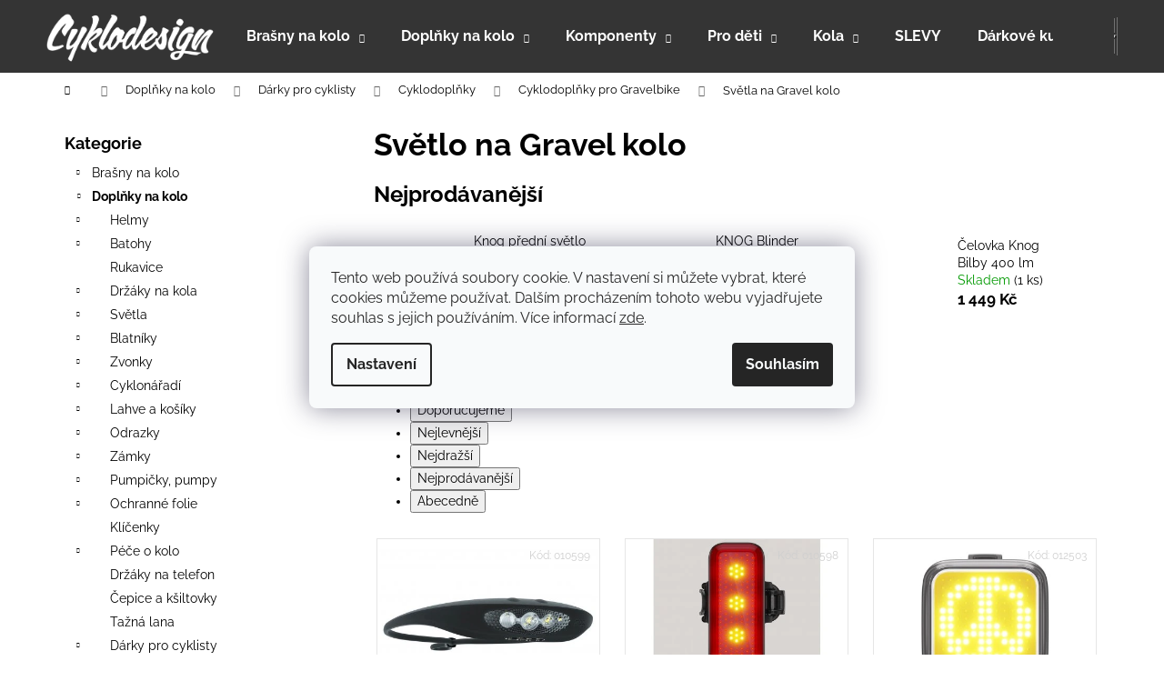

--- FILE ---
content_type: text/html; charset=utf-8
request_url: https://www.cyklodesign.cz/svetlo-na-gravel-kolo/
body_size: 35761
content:
<!doctype html><html lang="cs" dir="ltr" class="header-background-dark external-fonts-loaded"><head><meta charset="utf-8" /><meta name="viewport" content="width=device-width,initial-scale=1" /><title>Světlo na Gravel kolo | CYKLODESIGN</title><link rel="preconnect" href="https://cdn.myshoptet.com" /><link rel="dns-prefetch" href="https://cdn.myshoptet.com" /><link rel="preload" href="https://cdn.myshoptet.com/prj/dist/master/cms/libs/jquery/jquery-1.11.3.min.js" as="script" /><link href="https://cdn.myshoptet.com/prj/dist/master/cms/templates/frontend_templates/shared/css/font-face/raleway.css" rel="stylesheet"><link href="https://cdn.myshoptet.com/prj/dist/master/shop/dist/font-shoptet-12.css.d637f40c301981789c16.css" rel="stylesheet"><script>
dataLayer = [];
dataLayer.push({'shoptet' : {
    "pageId": 1263,
    "pageType": "category",
    "currency": "CZK",
    "currencyInfo": {
        "decimalSeparator": ",",
        "exchangeRate": 1,
        "priceDecimalPlaces": 0,
        "symbol": "K\u010d",
        "symbolLeft": 0,
        "thousandSeparator": " "
    },
    "language": "cs",
    "projectId": 375474,
    "category": {
        "guid": "04db297b-77c3-11ed-90ab-b8ca3a6a5ac4",
        "path": "Dopl\u0148ky na kolo | D\u00e1rky pro cyklisty | Cyklo dopl\u0148ky | Gravelbike | Sv\u011btlo na Gravel kolo",
        "parentCategoryGuid": "af10181d-76f8-11ed-90ab-b8ca3a6a5ac4"
    },
    "cartInfo": {
        "id": null,
        "freeShipping": false,
        "freeShippingFrom": 1999,
        "leftToFreeGift": {
            "formattedPrice": "0 K\u010d",
            "priceLeft": 0
        },
        "freeGift": false,
        "leftToFreeShipping": {
            "priceLeft": 1999,
            "dependOnRegion": 0,
            "formattedPrice": "1 999 K\u010d"
        },
        "discountCoupon": [],
        "getNoBillingShippingPrice": {
            "withoutVat": 0,
            "vat": 0,
            "withVat": 0
        },
        "cartItems": [],
        "taxMode": "ORDINARY"
    },
    "cart": [],
    "customer": {
        "priceRatio": 1,
        "priceListId": 1,
        "groupId": null,
        "registered": false,
        "mainAccount": false
    }
}});
dataLayer.push({'cookie_consent' : {
    "marketing": "denied",
    "analytics": "denied"
}});
document.addEventListener('DOMContentLoaded', function() {
    shoptet.consent.onAccept(function(agreements) {
        if (agreements.length == 0) {
            return;
        }
        dataLayer.push({
            'cookie_consent' : {
                'marketing' : (agreements.includes(shoptet.config.cookiesConsentOptPersonalisation)
                    ? 'granted' : 'denied'),
                'analytics': (agreements.includes(shoptet.config.cookiesConsentOptAnalytics)
                    ? 'granted' : 'denied')
            },
            'event': 'cookie_consent'
        });
    });
});
</script>

<!-- Google Tag Manager -->
<script>(function(w,d,s,l,i){w[l]=w[l]||[];w[l].push({'gtm.start':
new Date().getTime(),event:'gtm.js'});var f=d.getElementsByTagName(s)[0],
j=d.createElement(s),dl=l!='dataLayer'?'&l='+l:'';j.async=true;j.src=
'https://www.googletagmanager.com/gtm.js?id='+i+dl;f.parentNode.insertBefore(j,f);
})(window,document,'script','dataLayer','GTM-NV6DRWD');</script>
<!-- End Google Tag Manager -->

<meta property="og:type" content="website"><meta property="og:site_name" content="cyklodesign.cz"><meta property="og:url" content="https://www.cyklodesign.cz/svetlo-na-gravel-kolo/"><meta property="og:title" content="Světlo na Gravel kolo | CYKLODESIGN"><meta name="author" content="Cyklodesign"><meta name="web_author" content="Shoptet.cz"><meta name="dcterms.rightsHolder" content="www.cyklodesign.cz"><meta name="robots" content="index,follow"><meta property="og:image" content="https://www.cyklodesign.cz/user/categories/orig/svetlo_gravel.jpg"><meta property="og:description" content="Výkonná světla vhodná pro Gravel kola i silničky. Velký výběr cyklo doplňků pro Gravel bike. Omrkni náš web."><meta name="description" content="Výkonná světla vhodná pro Gravel kola i silničky. Velký výběr cyklo doplňků pro Gravel bike. Omrkni náš web."><meta name="google-site-verification" content='<meta name="google-site-verification" content="smI4w1DrT3tTkUJdNxU5_v6k9JJagj8hL0lGy-2ghx8" />'><style>:root {--color-primary: #343434;--color-primary-h: 0;--color-primary-s: 0%;--color-primary-l: 20%;--color-primary-hover: #32cb00;--color-primary-hover-h: 105;--color-primary-hover-s: 100%;--color-primary-hover-l: 40%;--color-secondary: #32cb00;--color-secondary-h: 105;--color-secondary-s: 100%;--color-secondary-l: 40%;--color-secondary-hover: #009901;--color-secondary-hover-h: 120;--color-secondary-hover-s: 100%;--color-secondary-hover-l: 30%;--color-tertiary: #c0c0c0;--color-tertiary-h: 0;--color-tertiary-s: 0%;--color-tertiary-l: 75%;--color-tertiary-hover: #c0c0c0;--color-tertiary-hover-h: 0;--color-tertiary-hover-s: 0%;--color-tertiary-hover-l: 75%;--color-header-background: #343434;--template-font: "Raleway";--template-headings-font: "Raleway";--header-background-url: none;--cookies-notice-background: #F8FAFB;--cookies-notice-color: #252525;--cookies-notice-button-hover: #27263f;--cookies-notice-link-hover: #3b3a5f;--templates-update-management-preview-mode-content: "Náhled aktualizací šablony je aktivní pro váš prohlížeč."}</style>
    
    <link href="https://cdn.myshoptet.com/prj/dist/master/shop/dist/main-12.less.cbeb3006c3de8c1b385d.css" rel="stylesheet" />
                <link href="https://cdn.myshoptet.com/prj/dist/master/shop/dist/mobile-header-v1-12.less.a3f5e7d2d0fb934ead19.css" rel="stylesheet" />
    
    <script>var shoptet = shoptet || {};</script>
    <script src="https://cdn.myshoptet.com/prj/dist/master/shop/dist/main-3g-header.js.05f199e7fd2450312de2.js"></script>
<!-- User include --><!-- api 427(81) html code header -->
<link rel="stylesheet" href="https://cdn.myshoptet.com/usr/api2.dklab.cz/user/documents/_doplnky/instagram/375474/10/375474_10.css" type="text/css" /><style>
        :root {
            --dklab-instagram-header-color: #000000;  
            --dklab-instagram-header-background: #DDDDDD;  
            --dklab-instagram-font-weight: 700;
            --dklab-instagram-font-size: 180%;
            --dklab-instagram-logoUrl: url(https://cdn.myshoptet.com/usr/api2.dklab.cz/user/documents/_doplnky/instagram/img/logo-cerna.png); 
            --dklab-instagram-logo-size-width: 40px;
            --dklab-instagram-logo-size-height: 40px;                        
            --dklab-instagram-hover-content: "\e902";                        
            --dklab-instagram-padding: 0px;                        
            --dklab-instagram-border-color: #888888;
            
        }
        </style>
<!-- api 609(257) html code header -->
<link rel="stylesheet" href="https://cdn.myshoptet.com/usr/api2.dklab.cz/user/documents/_doplnky/slider/375474/2/375474_2.css" type="text/css" /><style>
        :root {
        --dklab-slider-color-arrow: #ABABAB;
        --dklab-slider-color-hp-dot: #A4A4A4;
        --dklab-slider-color-hp-dot-active: #000000;
        --dklab-slider-color-l-dot: #A4A4A4;
        --dklab-slider-color-l-dot-active: #000000;
        --dklab-slider-color-c-dot: #FFFFFF;
        --dklab-slider-color-c-dot-active: #000000;
        --dklab-slider-color-c-arrow: #FFFFFF;
        --dklab-slider-color-d-dot: #A4A4A4;
        --dklab-slider-color-d-dot-active: #000000;

        }</style>
<!-- api 1012(643) html code header -->
<style data-purpose="gopay-hiding-apple-pay">
	div[data-guid="4e93ec5a-1bf8-11ef-9f1e-66a97943acd3"] {
		display: none
	}
</style>
<!-- service 409(63) html code header -->
<style>
#filters h4{cursor:pointer;}[class~=slider-wrapper],[class~=filter-section]{padding-left:0;}#filters h4{padding-left:13.5pt;}[class~=filter-section],[class~=slider-wrapper]{padding-bottom:0 !important;}#filters h4:before{position:absolute;}#filters h4:before{left:0;}[class~=filter-section],[class~=slider-wrapper]{padding-right:0;}#filters h4{padding-bottom:9pt;}#filters h4{padding-right:13.5pt;}#filters > .slider-wrapper,[class~=slider-wrapper] > div,.filter-sections form,[class~=slider-wrapper][class~=filter-section] > div,.razeni > form{display:none;}#filters h4:before,#filters .otevreny h4:before{content:"\e911";}#filters h4{padding-top:9pt;}[class~=filter-section],[class~=slider-wrapper]{padding-top:0 !important;}[class~=filter-section]{border-top-width:0 !important;}[class~=filter-section]{border-top-style:none !important;}[class~=filter-section]{border-top-color:currentColor !important;}#filters .otevreny h4:before,#filters h4:before{font-family:shoptet;}#filters h4{position:relative;}#filters h4{margin-left:0 !important;}[class~=filter-section]{border-image:none !important;}#filters h4{margin-bottom:0 !important;}#filters h4{margin-right:0 !important;}#filters h4{margin-top:0 !important;}#filters h4{border-top-width:.0625pc;}#filters h4{border-top-style:solid;}#filters h4{border-top-color:#e0e0e0;}[class~=slider-wrapper]{max-width:none;}[class~=otevreny] form,.slider-wrapper.otevreny > div,[class~=slider-wrapper][class~=otevreny] > div,.otevreny form{display:block;}#filters h4{border-image:none;}[class~=param-filter-top]{margin-bottom:.9375pc;}[class~=otevreny] form{margin-bottom:15pt;}[class~=slider-wrapper]{color:inherit;}#filters .otevreny h4:before{-webkit-transform:rotate(180deg);}[class~=slider-wrapper],#filters h4:before{background:none;}#filters h4:before{-webkit-transform:rotate(90deg);}#filters h4:before{-moz-transform:rotate(90deg);}[class~=param-filter-top] form{display:block !important;}#filters h4:before{-o-transform:rotate(90deg);}#filters h4:before{-ms-transform:rotate(90deg);}#filters h4:before{transform:rotate(90deg);}#filters h4:before{font-size:.104166667in;}#filters .otevreny h4:before{-moz-transform:rotate(180deg);}#filters .otevreny h4:before{-o-transform:rotate(180deg);}#filters h4:before{top:36%;}#filters .otevreny h4:before{-ms-transform:rotate(180deg);}#filters h4:before{height:auto;}#filters h4:before{width:auto;}#filters .otevreny h4:before{transform:rotate(180deg);}
@media screen and (max-width: 767px) {
.param-filter-top{padding-top: 15px;}
}
#content .filters-wrapper > div:first-of-type, #footer .filters-wrapper > div:first-of-type {text-align: left;}
.template-11.one-column-body .content .filter-sections{padding-top: 15px; padding-bottom: 15px;}
</style>
<!-- service 427(81) html code header -->
<link rel="stylesheet" href="https://cdn.myshoptet.com/usr/api2.dklab.cz/user/documents/_doplnky/instagram/font/instagramplus.css" type="text/css" />

<!-- service 417(71) html code header -->
<style>
@media screen and (max-width: 767px) {
body.sticky-mobile:not(.paxio-merkur):not(.venus) .dropdown {display: none !important;}
body.sticky-mobile:not(.paxio-merkur):not(.venus) .languagesMenu{right: 98px; position: absolute;}
body.sticky-mobile:not(.paxio-merkur):not(.venus) .languagesMenu .caret{display: none !important;}
body.sticky-mobile:not(.paxio-merkur):not(.venus) .languagesMenu.open .languagesMenu__content {display: block;right: 0;left: auto;}
.template-12 #header .site-name {max-width: 40% !important;}
}
@media screen and (-ms-high-contrast: active), (-ms-high-contrast: none) {
.template-12 #header {position: fixed; width: 100%;}
.template-12 #content-wrapper.content-wrapper{padding-top: 80px;}
}
.sticky-mobile #header-image{display: none;}
@media screen and (max-width: 640px) {
.template-04.sticky-mobile #header-cart{position: fixed;top: 3px;right: 92px;}
.template-04.sticky-mobile #header-cart::before {font-size: 32px;}
.template-04.sticky-mobile #header-cart strong{display: none;}
}
@media screen and (min-width: 641px) {
.dklabGarnet #main-wrapper {overflow: visible !important;}
}
.dklabGarnet.sticky-mobile #logo img {top: 0 !important;}
@media screen and (min-width: 768px){
.top-navigation-bar .site-name {display: none;}
}
/*NOVÁ VERZE MOBILNÍ HLAVIČKY*/
@media screen and (max-width: 767px){
.scrolled-down body:not(.ordering-process):not(.search-window-visible) .top-navigation-bar {transform: none !important;}
.scrolled-down body:not(.ordering-process):not(.search-window-visible) #header .site-name {transform: none !important;}
.scrolled-down body:not(.ordering-process):not(.search-window-visible) #header .cart-count {transform: none !important;}
.scrolled-down #header {transform: none !important;}

body.template-11.mobile-header-version-1:not(.paxio-merkur):not(.venus) .top-navigation-bar .site-name{display: none !important;}
body.template-11.mobile-header-version-1:not(.paxio-merkur):not(.venus) #header .cart-count {top: -39px !important;position: absolute !important;}
.template-11.sticky-mobile.mobile-header-version-1 .responsive-tools > a[data-target="search"] {visibility: visible;}
.template-12.mobile-header-version-1 #header{position: fixed !important;}
.template-09.mobile-header-version-1.sticky-mobile .top-nav .subnav-left {visibility: visible;}
}

/*Disco*/
@media screen and (min-width: 768px){
.template-13:not(.jupiter) #header, .template-14 #header{position: sticky;top: 0;z-index: 8;}
.template-14.search-window-visible #header{z-index: 9999;}
body.navigation-hovered::before {z-index: 7;}
/*
.template-13 .top-navigation-bar{z-index: 10000;}
.template-13 .popup-widget {z-index: 10001;}
*/
.scrolled .template-13 #header, .scrolled .template-14 #header{box-shadow: 0 2px 10px rgba(0,0,0,0.1);}
.search-focused::before{z-index: 8;}
.top-navigation-bar{z-index: 9;position: relative;}
.paxio-merkur.top-navigation-menu-visible #header .search-form .form-control {z-index: 1;}
.paxio-merkur.top-navigation-menu-visible .search-form::before {z-index: 1;}
.scrolled .popup-widget.cart-widget {position: fixed;top: 68px !important;}

/* MERKUR */
.paxio-merkur.sticky-mobile.template-11 #oblibeneBtn{line-height: 70px !important;}
}


/* VENUS */
@media screen and (min-width: 768px){
.venus.sticky-mobile:not(.ordering-process) #header {position: fixed !important;width: 100%;transform: none !important;translate: none !important;box-shadow: 0 2px 10px rgba(0,0,0,0.1);visibility: visible !important;opacity: 1 !important;}
.venus.sticky-mobile:not(.ordering-process) .overall-wrapper{padding-top: 160px;}
.venus.sticky-mobile.type-index:not(.ordering-process) .overall-wrapper{padding-top: 85px;}
.venus.sticky-mobile:not(.ordering-process) #content-wrapper.content-wrapper {padding-top: 0 !important;}
}
@media screen and (max-width: 767px){
.template-14 .top-navigation-bar > .site-name{display: none !important;}
.template-14 #header .header-top .header-top-wrapper .site-name{margin: 0;}
}
/* JUPITER */
@media screen and (max-width: 767px){
.scrolled-down body.jupiter:not(.ordering-process):not(.search-window-visible) #header .site-name {-webkit-transform: translateX(-50%) !important;transform: translateX(-50%) !important;}
}
@media screen and (min-width: 768px){
.jupiter.sticky-header #header::after{display: none;}
.jupiter.sticky-header #header{position: fixed; top: 0; width: 100%;z-index: 99;}
.jupiter.sticky-header.ordering-process #header{position: relative;}
.jupiter.sticky-header .overall-wrapper{padding-top: 182px;}
.jupiter.sticky-header.ordering-process .overall-wrapper{padding-top: 0;}
.jupiter.sticky-header #header .header-top {height: 80px;}
}
</style>
<!-- service 421(75) html code header -->
<style>
body:not(.template-07):not(.template-09):not(.template-10):not(.template-11):not(.template-12):not(.template-13):not(.template-14) #return-to-top i::before {content: 'a';}
#return-to-top i:before {content: '\e911';}
#return-to-top {
z-index: 99999999;
    position: fixed;
    bottom: 45px;
    right: 20px;
background: rgba(0, 0, 0, 0.7);
    width: 50px;
    height: 50px;
    display: block;
    text-decoration: none;
    -webkit-border-radius: 35px;
    -moz-border-radius: 35px;
    border-radius: 35px;
    display: none;
    -webkit-transition: all 0.3s linear;
    -moz-transition: all 0.3s ease;
    -ms-transition: all 0.3s ease;
    -o-transition: all 0.3s ease;
    transition: all 0.3s ease;
}
#return-to-top i {color: #fff;margin: -10px 0 0 -10px;position: relative;left: 50%;top: 50%;font-size: 19px;-webkit-transition: all 0.3s ease;-moz-transition: all 0.3s ease;-ms-transition: all 0.3s ease;-o-transition: all 0.3s ease;transition: all 0.3s ease;height: 20px;width: 20px;text-align: center;display: block;font-style: normal;}
#return-to-top:hover {
    background: rgba(0, 0, 0, 0.9);
}
#return-to-top:hover i {
    color: #fff;
}
.icon-chevron-up::before {
font-weight: bold;
}
.ordering-process #return-to-top{display: none !important;}
</style>
<!-- service 1603(1193) html code header -->
<style>
.mobile .p-thumbnail:not(.highlighted):hover::before {
    opacity: 0 !important;
}
</style>
<!-- service 1698(1282) html code header -->
<link rel="stylesheet" href="https://cdn.myshoptet.com/usr/apollo.jakubtursky.sk/user/documents/assets/banner-rating/main.css?v=18">
<!-- service 425(79) html code header -->
<style>
.hodnoceni:before{content: "Jak o nás mluví zákazníci";}
.hodnoceni.svk:before{content: "Ako o nás hovoria zákazníci";}
.hodnoceni.hun:before{content: "Mit mondanak rólunk a felhasználók";}
.hodnoceni.pl:before{content: "Co mówią o nas klienci";}
.hodnoceni.eng:before{content: "Customer reviews";}
.hodnoceni.de:before{content: "Was unsere Kunden über uns denken";}
.hodnoceni.ro:before{content: "Ce spun clienții despre noi";}
.hodnoceni{margin: 20px auto;}
body:not(.paxio-merkur):not(.venus):not(.jupiter) .hodnoceni .vote-wrap {border: 0 !important;width: 24.5%;flex-basis: 25%;padding: 10px 20px !important;display: inline-block;margin: 0;vertical-align: top;}
.multiple-columns-body #content .hodnoceni .vote-wrap {width: 49%;flex-basis: 50%;}
.hodnoceni .votes-wrap {display: block; border: 1px solid #f7f7f7;margin: 0;width: 100%;max-width: none;padding: 10px 0; background: #fff;}
.hodnoceni .vote-wrap:nth-child(n+5){display: none !important;}
.hodnoceni:before{display: block;font-size: 18px;padding: 10px 20px;background: #fcfcfc;}
.sidebar .hodnoceni .vote-pic, .sidebar .hodnoceni .vote-initials{display: block;}
.sidebar .hodnoceni .vote-wrap, #column-l #column-l-in .hodnoceni .vote-wrap {width: 100% !important; display: block;}
.hodnoceni > a{display: block;text-align: right;padding-top: 6px;}
.hodnoceni > a:after{content: "››";display: inline-block;margin-left: 2px;}
.sidebar .hodnoceni:before, #column-l #column-l-in .hodnoceni:before {background: none !important; padding-left: 0 !important;}
.template-10 .hodnoceni{max-width: 952px !important;}
.page-detail .hodnoceni > a{font-size: 14px;}
.page-detail .hodnoceni{margin-bottom: 30px;}
@media screen and (min-width: 992px) and (max-width: 1199px) {
.hodnoceni .vote-rating{display: block;}
.hodnoceni .vote-time{display: block;margin-top: 3px;}
.hodnoceni .vote-delimeter{display: none;}
}
@media screen and (max-width: 991px) {
body:not(.paxio-merkur):not(.venus):not(.jupiter) .hodnoceni .vote-wrap {width: 49%;flex-basis: 50%;}
.multiple-columns-body #content .hodnoceni .vote-wrap {width: 99%;flex-basis: 100%;}
}
@media screen and (max-width: 767px) {
body:not(.paxio-merkur):not(.venus):not(.jupiter) .hodnoceni .vote-wrap {width: 99%;flex-basis: 100%;}
}
.home #main-product .hodnoceni{margin: 0 0 60px 0;}
.hodnoceni .votes-wrap.admin-response{display: none !important;}
.hodnoceni .vote-pic {width: 100px;}
.hodnoceni .vote-delimeter{display: none;}
.hodnoceni .vote-rating{display: block;}
.hodnoceni .vote-time {display: block;margin-top: 5px;}
@media screen and (min-width: 768px){
.template-12 .hodnoceni{max-width: 747px; margin-left: auto; margin-right: auto;}
}
@media screen and (min-width: 992px){
.template-12 .hodnoceni{max-width: 972px;}
}
@media screen and (min-width: 1200px){
.template-12 .hodnoceni{max-width: 1418px;}
}
.template-14 .hodnoceni .vote-initials{margin: 0 auto;}
.vote-pic img::before {display: none;}
.hodnoceni + .hodnoceni {display: none;}
</style>
<!-- service 609(257) html code header -->
<link rel="stylesheet" href="https://cdn.myshoptet.com/usr/api2.dklab.cz/user/documents/css/swiper-bundle.min.css?v=1" />
<!--
<link rel="stylesheet" href="https://cdn.myshoptet.com/usr/api.dklab.cz/user/documents/_doplnky/lightslider/dist/css/lightslider.css?v=5" />
<link rel="stylesheet" href="https://cdn.myshoptet.com/usr/api.dklab.cz/user/documents/_doplnky/sliderplus/src/style.css?v=66" type="text/css" />
<link rel="stylesheet" href="https://cdn.myshoptet.com/usr/api.dklab.cz/user/documents/_doplnky/sliderplus/src/style_fix.css?v=38" type="text/css" />
<style type="text/css">
.dklabSliderplusCarousel.dklabSliderplus-moderni-tmavy .extended-banner-link:hover, .dklabSliderplusCarousel.dklabSliderplus-moderni-svetly .extended-banner-link:hover,
.dklabSliderplusCarousel.dklabSliderplus-box-tmavy .extended-banner-link, .dklabSliderplusCarousel.dklabSliderplus-box-svetly .extended-banner-link{
  background: #343434;
}
</style>
-->

<!-- service 654(301) html code header -->
<!-- Prefetch Pobo Page Builder CDN  -->
<link rel="dns-prefetch" href="https://image.pobo.cz">
<link href="https://cdnjs.cloudflare.com/ajax/libs/lightgallery/2.7.2/css/lightgallery.min.css" rel="stylesheet">
<link href="https://cdnjs.cloudflare.com/ajax/libs/lightgallery/2.7.2/css/lg-thumbnail.min.css" rel="stylesheet">


<!-- © Pobo Page Builder  -->
<script>
 	  window.addEventListener("DOMContentLoaded", function () {
		  var po = document.createElement("script");
		  po.type = "text/javascript";
		  po.async = true;
		  po.dataset.url = "https://www.pobo.cz";
			po.dataset.cdn = "https://image.pobo.space";
      po.dataset.tier = "standard";
      po.fetchpriority = "high";
      po.dataset.key = btoa(window.location.host);
		  po.id = "pobo-asset-url";
      po.platform = "shoptet";
      po.synergy = false;
		  po.src = "https://image.pobo.space/assets/editor.js?v=13";

		  var s = document.getElementsByTagName("script")[0];
		  s.parentNode.insertBefore(po, s);
	  });
</script>





<!-- project html code header -->
<link href="/user/documents/jakubtursky/style.css?v=5" data-author-name="Jakub Turský" data-author-website="https://partneri.shoptet.cz/profesionalove/tursky-jakub" data-author-email="info@jakubtursky.sk" rel="stylesheet">

<meta name="google-site-verification" content="smI4w1DrT3tTkUJdNxU5_v6k9JJagj8hL0lGy-2ghx8" />
<meta name="seznam-wmt" content="RDXf8fsfcjvPZJBFW2rWwX2YWaGB3Hxi" />
<meta name="facebook-domain-verification" content="6ugld6slzbl522o293ck3m73enbtu6" />
<!-- Google tag (gtag.js) -->
<script async src="https://www.googletagmanager.com/gtag/js?id=G-BMB41ZQF4R"></script>
<script>
  window.dataLayer = window.dataLayer || [];
  function gtag(){dataLayer.push(arguments);}
  gtag('js', new Date());

  gtag('config', 'G-BMB41ZQF4R');
</script>
<style>
#return-to-top {
    bottom: 85px;
    right: 10px;
}
</style>
<!-- /User include --><link rel="shortcut icon" href="/favicon.ico" type="image/x-icon" /><link rel="canonical" href="https://www.cyklodesign.cz/svetlo-na-gravel-kolo/" />    <script>
        var _hwq = _hwq || [];
        _hwq.push(['setKey', 'D21ADDF47D049A04D0DDF2F96C066C68']);
        _hwq.push(['setTopPos', '300']);
        _hwq.push(['showWidget', '21']);
        (function() {
            var ho = document.createElement('script');
            ho.src = 'https://cz.im9.cz/direct/i/gjs.php?n=wdgt&sak=D21ADDF47D049A04D0DDF2F96C066C68';
            var s = document.getElementsByTagName('script')[0]; s.parentNode.insertBefore(ho, s);
        })();
    </script>
<script>!function(){var t={9196:function(){!function(){var t=/\[object (Boolean|Number|String|Function|Array|Date|RegExp)\]/;function r(r){return null==r?String(r):(r=t.exec(Object.prototype.toString.call(Object(r))))?r[1].toLowerCase():"object"}function n(t,r){return Object.prototype.hasOwnProperty.call(Object(t),r)}function e(t){if(!t||"object"!=r(t)||t.nodeType||t==t.window)return!1;try{if(t.constructor&&!n(t,"constructor")&&!n(t.constructor.prototype,"isPrototypeOf"))return!1}catch(t){return!1}for(var e in t);return void 0===e||n(t,e)}function o(t,r,n){this.b=t,this.f=r||function(){},this.d=!1,this.a={},this.c=[],this.e=function(t){return{set:function(r,n){u(c(r,n),t.a)},get:function(r){return t.get(r)}}}(this),i(this,t,!n);var e=t.push,o=this;t.push=function(){var r=[].slice.call(arguments,0),n=e.apply(t,r);return i(o,r),n}}function i(t,n,o){for(t.c.push.apply(t.c,n);!1===t.d&&0<t.c.length;){if("array"==r(n=t.c.shift()))t:{var i=n,a=t.a;if("string"==r(i[0])){for(var f=i[0].split("."),s=f.pop(),p=(i=i.slice(1),0);p<f.length;p++){if(void 0===a[f[p]])break t;a=a[f[p]]}try{a[s].apply(a,i)}catch(t){}}}else if("function"==typeof n)try{n.call(t.e)}catch(t){}else{if(!e(n))continue;for(var l in n)u(c(l,n[l]),t.a)}o||(t.d=!0,t.f(t.a,n),t.d=!1)}}function c(t,r){for(var n={},e=n,o=t.split("."),i=0;i<o.length-1;i++)e=e[o[i]]={};return e[o[o.length-1]]=r,n}function u(t,o){for(var i in t)if(n(t,i)){var c=t[i];"array"==r(c)?("array"==r(o[i])||(o[i]=[]),u(c,o[i])):e(c)?(e(o[i])||(o[i]={}),u(c,o[i])):o[i]=c}}window.DataLayerHelper=o,o.prototype.get=function(t){var r=this.a;t=t.split(".");for(var n=0;n<t.length;n++){if(void 0===r[t[n]])return;r=r[t[n]]}return r},o.prototype.flatten=function(){this.b.splice(0,this.b.length),this.b[0]={},u(this.a,this.b[0])}}()}},r={};function n(e){var o=r[e];if(void 0!==o)return o.exports;var i=r[e]={exports:{}};return t[e](i,i.exports,n),i.exports}n.n=function(t){var r=t&&t.__esModule?function(){return t.default}:function(){return t};return n.d(r,{a:r}),r},n.d=function(t,r){for(var e in r)n.o(r,e)&&!n.o(t,e)&&Object.defineProperty(t,e,{enumerable:!0,get:r[e]})},n.o=function(t,r){return Object.prototype.hasOwnProperty.call(t,r)},function(){"use strict";n(9196)}()}();</script>    <!-- Global site tag (gtag.js) - Google Analytics -->
    <script async src="https://www.googletagmanager.com/gtag/js?id=G-46TX0N5MZW"></script>
    <script>
        
        window.dataLayer = window.dataLayer || [];
        function gtag(){dataLayer.push(arguments);}
        

                    console.debug('default consent data');

            gtag('consent', 'default', {"ad_storage":"denied","analytics_storage":"denied","ad_user_data":"denied","ad_personalization":"denied","wait_for_update":500});
            dataLayer.push({
                'event': 'default_consent'
            });
        
        gtag('js', new Date());

        
                gtag('config', 'G-46TX0N5MZW', {"groups":"GA4","send_page_view":false,"content_group":"category","currency":"CZK","page_language":"cs"});
        
                gtag('config', 'AW-585815627', {"allow_enhanced_conversions":true});
        
        
        
        
        
                    gtag('event', 'page_view', {"send_to":"GA4","page_language":"cs","content_group":"category","currency":"CZK"});
        
        
        
        
        
        
        
        
        
        
        
        
        
        document.addEventListener('DOMContentLoaded', function() {
            if (typeof shoptet.tracking !== 'undefined') {
                for (var id in shoptet.tracking.bannersList) {
                    gtag('event', 'view_promotion', {
                        "send_to": "UA",
                        "promotions": [
                            {
                                "id": shoptet.tracking.bannersList[id].id,
                                "name": shoptet.tracking.bannersList[id].name,
                                "position": shoptet.tracking.bannersList[id].position
                            }
                        ]
                    });
                }
            }

            shoptet.consent.onAccept(function(agreements) {
                if (agreements.length !== 0) {
                    console.debug('gtag consent accept');
                    var gtagConsentPayload =  {
                        'ad_storage': agreements.includes(shoptet.config.cookiesConsentOptPersonalisation)
                            ? 'granted' : 'denied',
                        'analytics_storage': agreements.includes(shoptet.config.cookiesConsentOptAnalytics)
                            ? 'granted' : 'denied',
                                                                                                'ad_user_data': agreements.includes(shoptet.config.cookiesConsentOptPersonalisation)
                            ? 'granted' : 'denied',
                        'ad_personalization': agreements.includes(shoptet.config.cookiesConsentOptPersonalisation)
                            ? 'granted' : 'denied',
                        };
                    console.debug('update consent data', gtagConsentPayload);
                    gtag('consent', 'update', gtagConsentPayload);
                    dataLayer.push(
                        { 'event': 'update_consent' }
                    );
                }
            });
        });
    </script>
<!-- Start Srovname.cz Pixel -->
<script type="text/plain" data-cookiecategory="analytics">
    !(function (e, n, t, a, s, o, r) {
        e[a] ||
        (((s = e[a] = function () {
            s.process ? s.process.apply(s, arguments) : s.queue.push(arguments);
        }).queue = []),
            ((o = n.createElement(t)).async = 1),
            (o.src = "https://tracking.srovname.cz/srovnamepixel.js"),
            (o.dataset.srv9 = "1"),
            (r = n.getElementsByTagName(t)[0]).parentNode.insertBefore(o, r));
    })(window, document, "script", "srovname");
    srovname("init", "afe6949081bf3b58cfebdf095ef3b4a5");
</script>
<!-- End Srovname.cz Pixel -->
</head><body class="desktop id-1263 in-svetlo-na-gravel-kolo template-12 type-category multiple-columns-body columns-3 ums_forms_redesign--off ums_a11y_category_page--on ums_discussion_rating_forms--off ums_flags_display_unification--on ums_a11y_login--on mobile-header-version-1"><noscript>
    <style>
        #header {
            padding-top: 0;
            position: relative !important;
            top: 0;
        }
        .header-navigation {
            position: relative !important;
        }
        .overall-wrapper {
            margin: 0 !important;
        }
        body:not(.ready) {
            visibility: visible !important;
        }
    </style>
    <div class="no-javascript">
        <div class="no-javascript__title">Musíte změnit nastavení vašeho prohlížeče</div>
        <div class="no-javascript__text">Podívejte se na: <a href="https://www.google.com/support/bin/answer.py?answer=23852">Jak povolit JavaScript ve vašem prohlížeči</a>.</div>
        <div class="no-javascript__text">Pokud používáte software na blokování reklam, může být nutné povolit JavaScript z této stránky.</div>
        <div class="no-javascript__text">Děkujeme.</div>
    </div>
</noscript>

        <div id="fb-root"></div>
        <script>
            window.fbAsyncInit = function() {
                FB.init({
//                    appId            : 'your-app-id',
                    autoLogAppEvents : true,
                    xfbml            : true,
                    version          : 'v19.0'
                });
            };
        </script>
        <script async defer crossorigin="anonymous" src="https://connect.facebook.net/cs_CZ/sdk.js"></script>
<!-- Google Tag Manager (noscript) -->
<noscript><iframe src="https://www.googletagmanager.com/ns.html?id=GTM-NV6DRWD"
height="0" width="0" style="display:none;visibility:hidden"></iframe></noscript>
<!-- End Google Tag Manager (noscript) -->

    <div class="siteCookies siteCookies--center siteCookies--light js-siteCookies" role="dialog" data-testid="cookiesPopup" data-nosnippet>
        <div class="siteCookies__form">
            <div class="siteCookies__content">
                <div class="siteCookies__text">
                    Tento web používá soubory cookie. V nastavení si můžete vybrat, které cookies můžeme používat. Dalším procházením tohoto webu vyjadřujete souhlas s jejich používáním. Více informací <a href="http://www.cyklodesign.cz/podminky-ochrany-osobnich-udaju/" target="\">zde</a>.
                </div>
                <p class="siteCookies__links">
                    <button class="siteCookies__link js-cookies-settings" aria-label="Nastavení cookies" data-testid="cookiesSettings">Nastavení</button>
                </p>
            </div>
            <div class="siteCookies__buttonWrap">
                                <button class="siteCookies__button js-cookiesConsentSubmit" value="all" aria-label="Přijmout cookies" data-testid="buttonCookiesAccept">Souhlasím</button>
            </div>
        </div>
        <script>
            document.addEventListener("DOMContentLoaded", () => {
                const siteCookies = document.querySelector('.js-siteCookies');
                document.addEventListener("scroll", shoptet.common.throttle(() => {
                    const st = document.documentElement.scrollTop;
                    if (st > 1) {
                        siteCookies.classList.add('siteCookies--scrolled');
                    } else {
                        siteCookies.classList.remove('siteCookies--scrolled');
                    }
                }, 100));
            });
        </script>
    </div>
<a href="#content" class="skip-link sr-only">Přejít na obsah</a><div class="overall-wrapper">
    <div class="user-action">
                        <dialog id="login" class="dialog dialog--modal dialog--fullscreen js-dialog--modal" aria-labelledby="loginHeading">
        <div class="dialog__close dialog__close--arrow">
                        <button type="button" class="btn toggle-window-arr" data-dialog-close data-testid="backToShop">Zpět <span>do obchodu</span></button>
            </div>
        <div class="dialog__wrapper">
            <div class="dialog__content dialog__content--form">
                <div class="dialog__header">
                    <h2 id="loginHeading" class="dialog__heading dialog__heading--login">Přihlášení k vašemu účtu</h2>
                </div>
                <div id="customerLogin" class="dialog__body">
                    <form action="/action/Customer/Login/" method="post" id="formLoginIncluded" class="csrf-enabled formLogin" data-testid="formLogin"><input type="hidden" name="referer" value="" /><div class="form-group"><div class="input-wrapper email js-validated-element-wrapper no-label"><input type="email" name="email" class="form-control" autofocus placeholder="E-mailová adresa (např. jan@novak.cz)" data-testid="inputEmail" autocomplete="email" required /></div></div><div class="form-group"><div class="input-wrapper password js-validated-element-wrapper no-label"><input type="password" name="password" class="form-control" placeholder="Heslo" data-testid="inputPassword" autocomplete="current-password" required /><span class="no-display">Nemůžete vyplnit toto pole</span><input type="text" name="surname" value="" class="no-display" /></div></div><div class="form-group"><div class="login-wrapper"><button type="submit" class="btn btn-secondary btn-text btn-login" data-testid="buttonSubmit">Přihlásit se</button><div class="password-helper"><a href="/registrace/" data-testid="signup" rel="nofollow">Nová registrace</a><a href="/klient/zapomenute-heslo/" rel="nofollow">Zapomenuté heslo</a></div></div></div><div class="social-login-buttons"><div class="social-login-buttons-divider"><span>nebo</span></div><div class="form-group"><a href="/action/Social/login/?provider=Facebook" class="login-btn facebook" rel="nofollow"><span class="login-facebook-icon"></span><strong>Přihlásit se přes Facebook</strong></a></div><div class="form-group"><a href="/action/Social/login/?provider=Google" class="login-btn google" rel="nofollow"><span class="login-google-icon"></span><strong>Přihlásit se přes Google</strong></a></div><div class="form-group"><a href="/action/Social/login/?provider=Seznam" class="login-btn seznam" rel="nofollow"><span class="login-seznam-icon"></span><strong>Přihlásit se přes Seznam</strong></a></div></div></form>
                </div>
            </div>
        </div>
    </dialog>
            </div>
<header id="header"><div class="container navigation-wrapper"><div class="site-name"><a href="/" data-testid="linkWebsiteLogo"><img src="https://cdn.myshoptet.com/usr/www.cyklodesign.cz/user/logos/cyklodesign_bila.png" alt="Cyklodesign" fetchpriority="low" /></a></div><nav id="navigation" aria-label="Hlavní menu" data-collapsible="true"><div class="navigation-in menu"><ul class="menu-level-1" role="menubar" data-testid="headerMenuItems"><li class="menu-item-703 ext" role="none"><a href="/cyklo-brasny/" data-testid="headerMenuItem" role="menuitem" aria-haspopup="true" aria-expanded="false"><b>Brašny na kolo</b><span class="submenu-arrow"></span></a><ul class="menu-level-2" aria-label="Brašny na kolo" tabindex="-1" role="menu"><li class="menu-item-816" role="none"><a href="/brasny-na-nosic-kola/" data-image="https://cdn.myshoptet.com/usr/www.cyklodesign.cz/user/categories/thumb/cyklobrasny-na-nosic-bikepacking.png" data-testid="headerMenuItem" role="menuitem"><span>Brašny na nosič</span></a>
                        </li><li class="menu-item-822" role="none"><a href="/brasny-pod-sedlo/" data-image="https://cdn.myshoptet.com/usr/www.cyklodesign.cz/user/categories/thumb/cyklo-brasny-pod-sedlo-bikepacking.png" data-testid="headerMenuItem" role="menuitem"><span>Brašny pod sedlo</span></a>
                        </li><li class="menu-item-825" role="none"><a href="/brasny-na-ram-kola/" data-image="https://cdn.myshoptet.com/usr/www.cyklodesign.cz/user/categories/thumb/ramove-cyklo-brasny-bikepacking.png" data-testid="headerMenuItem" role="menuitem"><span>Brašny do rámu</span></a>
                        </li><li class="menu-item-828" role="none"><a href="/brasny-na-riditka/" data-image="https://cdn.myshoptet.com/usr/www.cyklodesign.cz/user/categories/thumb/cyklo-brasny-na-riditka-bikepacking.png" data-testid="headerMenuItem" role="menuitem"><span>Brašny na řidítka</span></a>
                        </li><li class="menu-item-966" role="none"><a href="/bikepacking/" data-image="https://cdn.myshoptet.com/usr/www.cyklodesign.cz/user/categories/thumb/bikepacking.png" data-testid="headerMenuItem" role="menuitem"><span>Bikepacking</span></a>
                        </li><li class="menu-item-1086" role="none"><a href="/organizery/" data-image="https://cdn.myshoptet.com/usr/www.cyklodesign.cz/user/categories/thumb/organizery-na-naradi-na-kolo.png" data-testid="headerMenuItem" role="menuitem"><span>Pouzdra a organizéry</span></a>
                        </li><li class="menu-item-1185" role="none"><a href="/obaly-na-kolo/" data-image="https://cdn.myshoptet.com/usr/www.cyklodesign.cz/user/categories/thumb/obal_na_kolo_bike__parka_stash_ciel.png" data-testid="headerMenuItem" role="menuitem"><span>Obaly na kola</span></a>
                        </li></ul></li>
<li class="menu-item-709 ext" role="none"><a href="/cyklo-doplnky/" data-testid="headerMenuItem" role="menuitem" aria-haspopup="true" aria-expanded="false"><b>Doplňky na kolo</b><span class="submenu-arrow"></span></a><ul class="menu-level-2" aria-label="Doplňky na kolo" tabindex="-1" role="menu"><li class="menu-item-697" role="none"><a href="/cyklo-helmy/" data-image="https://cdn.myshoptet.com/usr/www.cyklodesign.cz/user/categories/thumb/prilba_na_kolo_thousand_coastal_blue_01.jpg" data-testid="headerMenuItem" role="menuitem"><span>Helmy</span></a>
                        </li><li class="menu-item-741" role="none"><a href="/batohy-na-kolo/" data-image="https://cdn.myshoptet.com/usr/www.cyklodesign.cz/user/categories/thumb/nepromokav__-batoh-na-kolo-messengerbagpro-ortlieb-front.jpg" data-testid="headerMenuItem" role="menuitem"><span>Batohy</span></a>
                        </li><li class="menu-item-1348" role="none"><a href="/rukavice-na-kolo/" data-image="https://cdn.myshoptet.com/usr/www.cyklodesign.cz/user/categories/thumb/rukavice_na_kolo.png" data-testid="headerMenuItem" role="menuitem"><span>Rukavice</span></a>
                        </li><li class="menu-item-706" role="none"><a href="/drzaky-na-kola/" data-image="https://cdn.myshoptet.com/usr/www.cyklodesign.cz/user/categories/thumb/drzak-na-kolo.png" data-testid="headerMenuItem" role="menuitem"><span>Držáky na kola</span></a>
                        </li><li class="menu-item-712" role="none"><a href="/svetla-na-kolo/" data-image="https://cdn.myshoptet.com/usr/www.cyklodesign.cz/user/categories/thumb/predni-svetlo-na-kolo.png" data-testid="headerMenuItem" role="menuitem"><span>Světla</span></a>
                        </li><li class="menu-item-719" role="none"><a href="/blatniky-na-kolo/" data-image="https://cdn.myshoptet.com/usr/www.cyklodesign.cz/user/categories/thumb/blatnik.jpg" data-testid="headerMenuItem" role="menuitem"><span>Blatníky</span></a>
                        </li><li class="menu-item-715" role="none"><a href="/zvonky/" data-image="https://cdn.myshoptet.com/usr/www.cyklodesign.cz/user/categories/thumb/m2_front_500x_ad7104f8-3d02-4ba1-a2be-870ae97d8027.png" data-testid="headerMenuItem" role="menuitem"><span>Zvonky</span></a>
                        </li><li class="menu-item-738" role="none"><a href="/cyklonaradi/" data-image="https://cdn.myshoptet.com/usr/www.cyklodesign.cz/user/categories/thumb/cyklonaradi.jpg" data-testid="headerMenuItem" role="menuitem"><span>Cyklonářadí</span></a>
                        </li><li class="menu-item-723" role="none"><a href="/lahve/" data-image="https://cdn.myshoptet.com/usr/www.cyklodesign.cz/user/categories/thumb/bottle_catchup_500x500.png" data-testid="headerMenuItem" role="menuitem"><span>Lahve a košíky</span></a>
                        </li><li class="menu-item-729" role="none"><a href="/odrazky/" data-image="https://cdn.myshoptet.com/usr/www.cyklodesign.cz/user/categories/thumb/odrazka-bookman-clip-on-reflectors-mint-1.jpg" data-testid="headerMenuItem" role="menuitem"><span>Odrazky</span></a>
                        </li><li class="menu-item-732" role="none"><a href="/zamky-na-kolo/" data-image="https://cdn.myshoptet.com/usr/www.cyklodesign.cz/user/categories/thumb/zamek_hiplok.jpg" data-testid="headerMenuItem" role="menuitem"><span>Zámky</span></a>
                        </li><li class="menu-item-747" role="none"><a href="/pumpicky--pumpy/" data-image="https://cdn.myshoptet.com/usr/www.cyklodesign.cz/user/categories/thumb/oumpicka.png" data-testid="headerMenuItem" role="menuitem"><span>Pumpičky, pumpy</span></a>
                        </li><li class="menu-item-759" role="none"><a href="/ochranne-folie/" data-image="https://cdn.myshoptet.com/usr/www.cyklodesign.cz/user/categories/thumb/ochranna-folie-na-kolo.jpg" data-testid="headerMenuItem" role="menuitem"><span>Ochranné folie </span></a>
                        </li><li class="menu-item-765" role="none"><a href="/klicenky/" data-image="https://cdn.myshoptet.com/usr/www.cyklodesign.cz/user/categories/thumb/spurcycle-key-clip-kl____enka-titanov__.jpg" data-testid="headerMenuItem" role="menuitem"><span>Klíčenky</span></a>
                        </li><li class="menu-item-789" role="none"><a href="/pece-o-kolo/" data-image="https://cdn.myshoptet.com/usr/www.cyklodesign.cz/user/categories/thumb/mazivo-squirt-120ml-chain-wax.jpg" data-testid="headerMenuItem" role="menuitem"><span>Péče o kolo</span></a>
                        </li><li class="menu-item-1059" role="none"><a href="/drzaky-na-telefon/" data-image="https://cdn.myshoptet.com/usr/www.cyklodesign.cz/user/categories/thumb/drzak-na-telefon.jpg" data-testid="headerMenuItem" role="menuitem"><span>Držáky na telefon</span></a>
                        </li><li class="menu-item-1110" role="none"><a href="/cyklisticke-cepice/" data-image="https://cdn.myshoptet.com/usr/www.cyklodesign.cz/user/categories/thumb/cyklo-cepice.jpg" data-testid="headerMenuItem" role="menuitem"><span>Čepice a kšiltovky</span></a>
                        </li><li class="menu-item-1179" role="none"><a href="/tazna-lana-a-navijaky/" data-image="https://cdn.myshoptet.com/usr/www.cyklodesign.cz/user/categories/thumb/tazna-lana.jpg" data-testid="headerMenuItem" role="menuitem"><span>Tažná lana</span></a>
                        </li><li class="menu-item-1161" role="none"><a href="/darky-pro-cyklisty/" data-image="https://cdn.myshoptet.com/usr/www.cyklodesign.cz/user/categories/thumb/darek_pro_cyklistu.jpg" data-testid="headerMenuItem" role="menuitem"><span>Dárky pro cyklisty</span></a>
                        </li></ul></li>
<li class="menu-item-780 ext" role="none"><a href="/komponenty-na-kolo/" data-testid="headerMenuItem" role="menuitem" aria-haspopup="true" aria-expanded="false"><b>Komponenty</b><span class="submenu-arrow"></span></a><ul class="menu-level-2" aria-label="Komponenty" tabindex="-1" role="menu"><li class="menu-item-810" role="none"><a href="/pedaly/" data-image="https://cdn.myshoptet.com/usr/www.cyklodesign.cz/user/categories/thumb/pedaly.jpg" data-testid="headerMenuItem" role="menuitem"><span>Pedály</span></a>
                        </li><li class="menu-item-795" role="none"><a href="/sedla/" data-image="https://cdn.myshoptet.com/usr/www.cyklodesign.cz/user/categories/thumb/brooks-sedlo-cambium2.jpg" data-testid="headerMenuItem" role="menuitem"><span>Sedla</span></a>
                        </li><li class="menu-item-783" role="none"><a href="/hlavove-slozeni/" data-image="https://cdn.myshoptet.com/usr/www.cyklodesign.cz/user/categories/thumb/hlavovka-vicko.jpg" data-testid="headerMenuItem" role="menuitem"><span>Hlavové složení</span></a>
                        </li><li class="menu-item-801" role="none"><a href="/nosice/" data-image="https://cdn.myshoptet.com/usr/www.cyklodesign.cz/user/categories/thumb/nosic-na-kolo.jpg" data-testid="headerMenuItem" role="menuitem"><span>Nosiče na kolo</span></a>
                        </li><li class="menu-item-846" role="none"><a href="/gripy-a-omotavky/" data-image="https://cdn.myshoptet.com/usr/www.cyklodesign.cz/user/categories/thumb/gripy.jpg" data-testid="headerMenuItem" role="menuitem"><span>Gripy a omotávky</span></a>
                        </li><li class="menu-item-936" role="none"><a href="/predstavce/" data-image="https://cdn.myshoptet.com/usr/www.cyklodesign.cz/user/categories/thumb/deity-predstavec-copperhead-35mm-cerna.png" data-testid="headerMenuItem" role="menuitem"><span>Představce</span></a>
                        </li><li class="menu-item-1386" role="none"><a href="/plaste/" data-image="https://cdn.myshoptet.com/usr/www.cyklodesign.cz/user/categories/thumb/plaste_na_kolo.png" data-testid="headerMenuItem" role="menuitem"><span>Pláště na kolo</span></a>
                        </li><li class="menu-item-948" role="none"><a href="/duse-a-ventilky/" data-image="https://cdn.myshoptet.com/usr/www.cyklodesign.cz/user/categories/thumb/duse-ventilky.png" data-testid="headerMenuItem" role="menuitem"><span>Duše a ventilky</span></a>
                        </li><li class="menu-item-990" role="none"><a href="/sedlove-objimky/" data-image="https://cdn.myshoptet.com/usr/www.cyklodesign.cz/user/categories/thumb/sedlova-objimka.jpg" data-testid="headerMenuItem" role="menuitem"><span>Sedlové objímky</span></a>
                        </li></ul></li>
<li class="menu-item-1122 ext" role="none"><a href="/cyklistika-pro-deti/" data-testid="headerMenuItem" role="menuitem" aria-haspopup="true" aria-expanded="false"><b>Pro děti</b><span class="submenu-arrow"></span></a><ul class="menu-level-2" aria-label="Pro děti" tabindex="-1" role="menu"><li class="menu-item-996" role="none"><a href="/detske-helmy/" data-image="https://cdn.myshoptet.com/usr/www.cyklodesign.cz/user/categories/thumb/detske-helmy.png" data-testid="headerMenuItem" role="menuitem"><span>Dětské helmy</span></a>
                        </li><li class="menu-item-960" role="none"><a href="/tazna-lana/" data-image="https://cdn.myshoptet.com/usr/www.cyklodesign.cz/user/categories/thumb/towwhee-lano-na-kolo-pro-deti.jpg" data-testid="headerMenuItem" role="menuitem"><span>Tažná lana</span></a>
                        </li><li class="menu-item-1071" role="none"><a href="/detske-zvonky-na-kolo/" data-image="https://cdn.myshoptet.com/usr/www.cyklodesign.cz/user/categories/thumb/detsky-zvonek-na-kolo.png" data-testid="headerMenuItem" role="menuitem"><span>Dětské zvonky</span></a>
                        </li><li class="menu-item-1005" role="none"><a href="/blatniky-pro-deti/" data-image="https://cdn.myshoptet.com/usr/www.cyklodesign.cz/user/categories/thumb/blatniky-na-detske-kolo.png" data-testid="headerMenuItem" role="menuitem"><span>Blatníky pro děti</span></a>
                        </li><li class="menu-item-1011" role="none"><a href="/svetla-na-kolo-pro-deti/" data-image="https://cdn.myshoptet.com/usr/www.cyklodesign.cz/user/categories/thumb/svetlo-na-detske-kolo.jpg" data-testid="headerMenuItem" role="menuitem"><span>Světla na dětské kolo</span></a>
                        </li><li class="menu-item-1140" role="none"><a href="/detske-reflexni-odrazky/" data-image="https://cdn.myshoptet.com/usr/www.cyklodesign.cz/user/categories/thumb/odrazky-pro-deti.jpg" data-testid="headerMenuItem" role="menuitem"><span>Dětské reflexní odrazky</span></a>
                        </li><li class="menu-item-942" role="none"><a href="/detske-lahve-na-kolo/" data-image="https://cdn.myshoptet.com/usr/www.cyklodesign.cz/user/categories/thumb/detske-lahve-na-kolo.png" data-testid="headerMenuItem" role="menuitem"><span>Dětské lahve</span></a>
                        </li><li class="menu-item-1134" role="none"><a href="/detske-zamky-na-kolo/" data-image="https://cdn.myshoptet.com/usr/www.cyklodesign.cz/user/categories/thumb/detske-zamky.jpg" data-testid="headerMenuItem" role="menuitem"><span>Dětské zámky</span></a>
                        </li><li class="menu-item-1330" role="none"><a href="/detska-sedacka-na-kolo/" data-image="https://cdn.myshoptet.com/usr/www.cyklodesign.cz/user/categories/thumb/detska_sedacka_na_kolo.jpg" data-testid="headerMenuItem" role="menuitem"><span>Dětské sedačky</span></a>
                        </li><li class="menu-item-1382" role="none"><a href="/freestyle-kolobezky/" data-image="https://cdn.myshoptet.com/usr/www.cyklodesign.cz/user/categories/thumb/freestyle_kolobezky.png" data-testid="headerMenuItem" role="menuitem"><span>Freestyle koloběžky</span></a>
                        </li></ul></li>
<li class="menu-item-1338 ext" role="none"><a href="/kola/" data-testid="headerMenuItem" role="menuitem" aria-haspopup="true" aria-expanded="false"><b>Kola</b><span class="submenu-arrow"></span></a><ul class="menu-level-2" aria-label="Kola" tabindex="-1" role="menu"><li class="menu-item-1128" role="none"><a href="/odrazedla/" data-image="https://cdn.myshoptet.com/usr/www.cyklodesign.cz/user/categories/thumb/odrazedlo-pro-deti.jpg" data-testid="headerMenuItem" role="menuitem"><span>Odrážedla</span></a>
                        </li><li class="menu-item-1352" role="none"><a href="/detska-kola/" data-image="https://cdn.myshoptet.com/usr/www.cyklodesign.cz/user/categories/thumb/rascal_classic_16_palcu_aquamarine_modre_lehke_detske_kolo_cyklospeciality.jpg" data-testid="headerMenuItem" role="menuitem"><span>Dětská kola</span></a>
                        </li><li class="menu-item-1376" role="none"><a href="/skladaci-kola/" data-image="https://cdn.myshoptet.com/usr/www.cyklodesign.cz/user/categories/thumb/skladaci_kola.png" data-testid="headerMenuItem" role="menuitem"><span>Skládací kola</span></a>
                        </li><li class="menu-item-1385" role="none"><a href="/bmx-kola/" data-image="https://cdn.myshoptet.com/usr/www.cyklodesign.cz/user/categories/thumb/bmx_kola.png" data-testid="headerMenuItem" role="menuitem"><span>BMX</span></a>
                        </li></ul></li>
<li class="menu-item-1098" role="none"><a href="/slevy/" data-testid="headerMenuItem" role="menuitem" aria-expanded="false"><b>SLEVY</b></a></li>
<li class="menu-item-909" role="none"><a href="/darkove-kupony/" data-testid="headerMenuItem" role="menuitem" aria-expanded="false"><b>Dárkové kupóny</b></a></li>
<li class="menu-item-753" role="none"><a href="/blog/" target="blank" data-testid="headerMenuItem" role="menuitem" aria-expanded="false"><b>Blog</b></a></li>
<li class="ext" id="nav-manufacturers" role="none"><a href="https://www.cyklodesign.cz/znacka/" data-testid="brandsText" role="menuitem"><b>Značky</b><span class="submenu-arrow"></span></a><ul class="menu-level-2" role="menu"><li role="none"><a href="/znacka/abus/" data-testid="brandName" role="menuitem"><span>Abus</span></a></li><li role="none"><a href="/znacka/ams/" data-testid="brandName" role="menuitem"><span>AMS</span></a></li><li role="none"><a href="/znacka/apidura/" data-testid="brandName" role="menuitem"><span>Apidura</span></a></li><li role="none"><a href="/znacka/ass-savers/" data-testid="brandName" role="menuitem"><span>Ass Savers</span></a></li><li role="none"><a href="/znacka/beryl/" data-testid="brandName" role="menuitem"><span>Beryl</span></a></li><li role="none"><a href="/znacka/bike-parka/" data-testid="brandName" role="menuitem"><span>Bike Parka</span></a></li><li role="none"><a href="/znacka/bookman/" data-testid="brandName" role="menuitem"><span>Bookman</span></a></li><li role="none"><a href="/znacka/brooks/" data-testid="brandName" role="menuitem"><span>Brooks</span></a></li><li role="none"><a href="/znacka/camelbak/" data-testid="brandName" role="menuitem"><span>Camelbak</span></a></li><li role="none"><a href="/znacka/closca/" data-testid="brandName" role="menuitem"><span>Closca</span></a></li><li role="none"><a href="/znacka/crankbrothers/" data-testid="brandName" role="menuitem"><span>Crankbrothers</span></a></li><li role="none"><a href="/znacka/cycloc/" data-testid="brandName" role="menuitem"><span>Cycloc</span></a></li><li role="none"><a href="/znacka/dashel/" data-testid="brandName" role="menuitem"><span>Dashel</span></a></li><li role="none"><a href="/znacka/daysaver/" data-testid="brandName" role="menuitem"><span>Daysaver</span></a></li><li role="none"><a href="/znacka/deity/" data-testid="brandName" role="menuitem"><span>Deity</span></a></li><li role="none"><a href="/znacka/early-rider/" data-testid="brandName" role="menuitem"><span>Early Rider</span></a></li><li role="none"><a href="/znacka/esigrips/" data-testid="brandName" role="menuitem"><span>Esi Grips</span></a></li><li role="none"><a href="/znacka/evoc/" data-testid="brandName" role="menuitem"><span>EVOC</span></a></li><li role="none"><a href="/znacka/fendor-bendor/" data-testid="brandName" role="menuitem"><span>Fendor Bendor</span></a></li><li role="none"><a href="/znacka/fidlock/" data-testid="brandName" role="menuitem"><span>Fidlock</span></a></li><li role="none"><a href="/znacka/fiha/" data-testid="brandName" role="menuitem"><span>Fíha</span></a></li><li role="none"><a href="/znacka/finish-line/" data-testid="brandName" role="menuitem"><span>Finish line</span></a></li><li role="none"><a href="/znacka/fixplus/" data-testid="brandName" role="menuitem"><span>Fixplus</span></a></li><li role="none"><a href="/znacka/fizik/" data-testid="brandName" role="menuitem"><span>Fizik</span></a></li><li role="none"><a href="/znacka/flixflox/" data-testid="brandName" role="menuitem"><span>FlixFlox</span></a></li><li role="none"><a href="/znacka/fox/" data-testid="brandName" role="menuitem"><span>FOX</span></a></li><li role="none"><a href="/znacka/gemini-lights/" data-testid="brandName" role="menuitem"><span>Gemini Lights</span></a></li><li role="none"><a href="/znacka/hiplok/" data-testid="brandName" role="menuitem"><span>Hiplok</span></a></li><li role="none"><a href="/znacka/hovding/" data-testid="brandName" role="menuitem"><span>Hövding</span></a></li><li role="none"><a href="/znacka/chromag/" data-testid="brandName" role="menuitem"><span>Chromag</span></a></li><li role="none"><a href="/znacka/chrome/" data-testid="brandName" role="menuitem"><span>Chrome</span></a></li><li role="none"><a href="/znacka/ion/" data-testid="brandName" role="menuitem"><span>ION</span></a></li><li role="none"><a href="/znacka/kidreel/" data-testid="brandName" role="menuitem"><span>Kidreel</span></a></li><li role="none"><a href="/znacka/knog/" data-testid="brandName" role="menuitem"><span>Knog</span></a></li><li role="none"><a href="/znacka/kryptonite/" data-testid="brandName" role="menuitem"><span>Kryptonite</span></a></li><li role="none"><a href="/znacka/lezyne/" data-testid="brandName" role="menuitem"><span>Lezyne</span></a></li><li role="none"><a href="/znacka/mongoose/" data-testid="brandName" role="menuitem"><span>Mongoose</span></a></li><li role="none"><a href="/znacka/musguard/" data-testid="brandName" role="menuitem"><span>Musguard</span></a></li><li role="none"><a href="/znacka/nutcase/" data-testid="brandName" role="menuitem"><span>Nutcase</span></a></li><li role="none"><a href="/znacka/oneup/" data-testid="brandName" role="menuitem"><span>OneUp</span></a></li><li role="none"><a href="/znacka/orlieb/" data-testid="brandName" role="menuitem"><span>Ortlieb</span></a></li><li role="none"><a href="/znacka/panaracer/" data-testid="brandName" role="menuitem"><span>Panaracer</span></a></li><li role="none"><a href="/znacka/pealock/" data-testid="brandName" role="menuitem"><span>Pealock</span></a></li><li role="none"><a href="/znacka/peaty-s/" data-testid="brandName" role="menuitem"><span>Peaty´s</span></a></li><li role="none"><a href="/znacka/poc/" data-testid="brandName" role="menuitem"><span>POC</span></a></li><li role="none"><a href="/znacka/rascal/" data-testid="brandName" role="menuitem"><span>Rascal</span></a></li><li role="none"><a href="/znacka/ravemen/" data-testid="brandName" role="menuitem"><span>Ravemen</span></a></li><li role="none"><a href="/znacka/riesel-design/" data-testid="brandName" role="menuitem"><span>Riesel Design</span></a></li><li role="none"><a href="/znacka/shapeheart/" data-testid="brandName" role="menuitem"><span>Shapeheart</span></a></li><li role="none"><a href="/znacka/shotgun/" data-testid="brandName" role="menuitem"><span>Shotgun</span></a></li><li role="none"><a href="/znacka/silca/" data-testid="brandName" role="menuitem"><span>Silca</span></a></li><li role="none"><a href="/znacka/spurcycle/" data-testid="brandName" role="menuitem"><span>Spurcycle</span></a></li><li role="none"><a href="/znacka/squirt/" data-testid="brandName" role="menuitem"><span>Squirt</span></a></li><li role="none"><a href="/znacka/stasdock/" data-testid="brandName" role="menuitem"><span>STASDOCK</span></a></li><li role="none"><a href="/znacka/supacaz/" data-testid="brandName" role="menuitem"><span>Supacaz</span></a></li><li role="none"><a href="/znacka/tactical/" data-testid="brandName" role="menuitem"><span>Tactical</span></a></li><li role="none"><a href="/znacka/tex-lock/" data-testid="brandName" role="menuitem"><span>Tex-lock</span></a></li><li role="none"><a href="/znacka/thousand/" data-testid="brandName" role="menuitem"><span>Thousand</span></a></li><li role="none"><a href="/znacka/timber/" data-testid="brandName" role="menuitem"><span>Timber!</span></a></li><li role="none"><a href="/znacka/tokyobike/" data-testid="brandName" role="menuitem"><span>Tokyobike</span></a></li><li role="none"><a href="/znacka/towwhee/" data-testid="brandName" role="menuitem"><span>Towwhee</span></a></li><li role="none"><a href="/znacka/tubus/" data-testid="brandName" role="menuitem"><span>Tubus</span></a></li><li role="none"><a href="/znacka/wolf-tooth/" data-testid="brandName" role="menuitem"><span>Wolf Tooth</span></a></li><li role="none"><a href="/znacka/woom/" data-testid="brandName" role="menuitem"><span>Woom</span></a></li></ul>
</li></ul>
    <ul class="navigationActions" role="menu">
                            <li role="none">
                                    <a href="/login/?backTo=%2Fsvetlo-na-gravel-kolo%2F" rel="nofollow" data-testid="signin" role="menuitem"><span>Přihlášení</span></a>
                            </li>
                        </ul>
</div><span class="navigation-close"></span></nav><div class="menu-helper" data-testid="hamburgerMenu"><span>Více</span></div>

    <div class="navigation-buttons">
                <a href="#" class="toggle-window" data-target="search" data-testid="linkSearchIcon"><span class="sr-only">Hledat</span></a>
                    
        <button class="top-nav-button top-nav-button-login" type="button" data-dialog-id="login" aria-haspopup="dialog" aria-controls="login" data-testid="signin">
            <span class="sr-only">Přihlášení</span>
        </button>
                    <a href="/kosik/" class="toggle-window cart-count" data-target="cart" data-testid="headerCart" rel="nofollow" aria-haspopup="dialog" aria-expanded="false" aria-controls="cart-widget"><span class="sr-only">Nákupní košík</span></a>
        <a href="#" class="toggle-window" data-target="navigation" data-testid="hamburgerMenu"><span class="sr-only">Menu</span></a>
    </div>

</div></header><!-- / header -->


<div id="content-wrapper" class="container content-wrapper">
    
                                <div class="breadcrumbs navigation-home-icon-wrapper" itemscope itemtype="https://schema.org/BreadcrumbList">
                                                                            <span id="navigation-first" data-basetitle="Cyklodesign" itemprop="itemListElement" itemscope itemtype="https://schema.org/ListItem">
                <a href="/" itemprop="item" class="navigation-home-icon"><span class="sr-only" itemprop="name">Domů</span></a>
                <span class="navigation-bullet">/</span>
                <meta itemprop="position" content="1" />
            </span>
                                <span id="navigation-1" itemprop="itemListElement" itemscope itemtype="https://schema.org/ListItem">
                <a href="/cyklo-doplnky/" itemprop="item" data-testid="breadcrumbsSecondLevel"><span itemprop="name">Doplňky na kolo</span></a>
                <span class="navigation-bullet">/</span>
                <meta itemprop="position" content="2" />
            </span>
                                <span id="navigation-2" itemprop="itemListElement" itemscope itemtype="https://schema.org/ListItem">
                <a href="/darky-pro-cyklisty/" itemprop="item" data-testid="breadcrumbsSecondLevel"><span itemprop="name">Dárky pro cyklisty</span></a>
                <span class="navigation-bullet">/</span>
                <meta itemprop="position" content="3" />
            </span>
                                <span id="navigation-3" itemprop="itemListElement" itemscope itemtype="https://schema.org/ListItem">
                <a href="/doplnky-na-kolo/" itemprop="item" data-testid="breadcrumbsSecondLevel"><span itemprop="name">Cyklodoplňky</span></a>
                <span class="navigation-bullet">/</span>
                <meta itemprop="position" content="4" />
            </span>
                                <span id="navigation-4" itemprop="itemListElement" itemscope itemtype="https://schema.org/ListItem">
                <a href="/gravelbike/" itemprop="item" data-testid="breadcrumbsSecondLevel"><span itemprop="name">Cyklodoplňky pro Gravelbike</span></a>
                <span class="navigation-bullet">/</span>
                <meta itemprop="position" content="5" />
            </span>
                                            <span id="navigation-5" itemprop="itemListElement" itemscope itemtype="https://schema.org/ListItem" data-testid="breadcrumbsLastLevel">
                <meta itemprop="item" content="https://www.cyklodesign.cz/svetlo-na-gravel-kolo/" />
                <meta itemprop="position" content="6" />
                <span itemprop="name" data-title="Světlo na Gravel kolo">Světla na Gravel kolo</span>
            </span>
            </div>
            
    <div class="content-wrapper-in">
                                                <aside class="sidebar sidebar-left"  data-testid="sidebarMenu">
                                                                                                <div class="sidebar-inner">
                                                                                                        <div class="box box-bg-variant box-categories">    <div class="skip-link__wrapper">
        <span id="categories-start" class="skip-link__target js-skip-link__target sr-only" tabindex="-1">&nbsp;</span>
        <a href="#categories-end" class="skip-link skip-link--start sr-only js-skip-link--start">Přeskočit kategorie</a>
    </div>

<h4>Kategorie</h4>


<div id="categories"><div class="categories cat-01 expandable external" id="cat-703"><div class="topic"><a href="/cyklo-brasny/">Brašny na kolo<span class="cat-trigger">&nbsp;</span></a></div>

    </div><div class="categories cat-02 expandable active expanded" id="cat-709"><div class="topic child-active"><a href="/cyklo-doplnky/">Doplňky na kolo<span class="cat-trigger">&nbsp;</span></a></div>

                    <ul class=" active expanded">
                                        <li class="
                                 expandable                                 external">
                <a href="/cyklo-helmy/">
                    Helmy
                    <span class="cat-trigger">&nbsp;</span>                </a>
                                                            

    
                                                </li>
                                <li class="
                                 expandable                                 external">
                <a href="/batohy-na-kolo/">
                    Batohy
                    <span class="cat-trigger">&nbsp;</span>                </a>
                                                            

    
                                                </li>
                                <li >
                <a href="/rukavice-na-kolo/">
                    Rukavice
                                    </a>
                                                                </li>
                                <li class="
                                 expandable                                 external">
                <a href="/drzaky-na-kola/">
                    Držáky na kola
                    <span class="cat-trigger">&nbsp;</span>                </a>
                                                            

    
                                                </li>
                                <li class="
                                 expandable                                 external">
                <a href="/svetla-na-kolo/">
                    Světla
                    <span class="cat-trigger">&nbsp;</span>                </a>
                                                            

    
                                                </li>
                                <li class="
                                 expandable                                 external">
                <a href="/blatniky-na-kolo/">
                    Blatníky
                    <span class="cat-trigger">&nbsp;</span>                </a>
                                                            

    
                                                </li>
                                <li class="
                                 expandable                                 external">
                <a href="/zvonky/">
                    Zvonky
                    <span class="cat-trigger">&nbsp;</span>                </a>
                                                            

    
                                                </li>
                                <li class="
                                 expandable                                 external">
                <a href="/cyklonaradi/">
                    Cyklonářadí
                    <span class="cat-trigger">&nbsp;</span>                </a>
                                                            

    
                                                </li>
                                <li class="
                                 expandable                                 external">
                <a href="/lahve/">
                    Lahve a košíky
                    <span class="cat-trigger">&nbsp;</span>                </a>
                                                            

    
                                                </li>
                                <li class="
                                 expandable                                 external">
                <a href="/odrazky/">
                    Odrazky
                    <span class="cat-trigger">&nbsp;</span>                </a>
                                                            

    
                                                </li>
                                <li class="
                                 expandable                                 external">
                <a href="/zamky-na-kolo/">
                    Zámky
                    <span class="cat-trigger">&nbsp;</span>                </a>
                                                            

    
                                                </li>
                                <li class="
                                 expandable                                 external">
                <a href="/pumpicky--pumpy/">
                    Pumpičky, pumpy
                    <span class="cat-trigger">&nbsp;</span>                </a>
                                                            

    
                                                </li>
                                <li class="
                                 expandable                                 external">
                <a href="/ochranne-folie/">
                    Ochranné folie 
                    <span class="cat-trigger">&nbsp;</span>                </a>
                                                            

    
                                                </li>
                                <li >
                <a href="/klicenky/">
                    Klíčenky
                                    </a>
                                                                </li>
                                <li class="
                                 expandable                                 external">
                <a href="/pece-o-kolo/">
                    Péče o kolo
                    <span class="cat-trigger">&nbsp;</span>                </a>
                                                            

    
                                                </li>
                                <li >
                <a href="/drzaky-na-telefon/">
                    Držáky na telefon
                                    </a>
                                                                </li>
                                <li >
                <a href="/cyklisticke-cepice/">
                    Čepice a kšiltovky
                                    </a>
                                                                </li>
                                <li >
                <a href="/tazna-lana-a-navijaky/">
                    Tažná lana
                                    </a>
                                                                </li>
                                <li class="
                                 expandable                 expanded                ">
                <a href="/darky-pro-cyklisty/">
                    Dárky pro cyklisty
                    <span class="cat-trigger">&nbsp;</span>                </a>
                                                            

                    <ul class=" active expanded">
                                        <li class="
                                 expandable                 expanded                ">
                <a href="/doplnky-na-kolo/">
                    Cyklodoplňky
                    <span class="cat-trigger">&nbsp;</span>                </a>
                                                            

                    <ul class=" active expanded">
                                        <li class="
                                 expandable                 expanded                ">
                <a href="/gravelbike/">
                    Cyklodoplňky pro Gravelbike
                    <span class="cat-trigger">&nbsp;</span>                </a>
                                                            

                    <ul class=" active expanded">
                                        <li >
                <a href="/blatniky-na-gravel-kolo/">
                    Blatníky na Gravel kolo
                                    </a>
                                                                </li>
                                <li class="
                active                                                 ">
                <a href="/svetlo-na-gravel-kolo/">
                    Světla na Gravel kolo
                                    </a>
                                                                </li>
                                <li >
                <a href="/pumpy-na-gravel-kolo/">
                    Pumpy na Gravel kolo
                                    </a>
                                                                </li>
                                <li >
                <a href="/naradi-pro-gravel-kolo/">
                    Nářadí pro Gravel kolo
                                    </a>
                                                                </li>
                                <li >
                <a href="/brasny-na-gravel-kolo/">
                    Brašny na Gravel kolo
                                    </a>
                                                                </li>
                                <li >
                <a href="/bikepacking-2/">
                    Gravel bikepacking
                                    </a>
                                                                </li>
                                <li >
                <a href="/ostatni-doplnky-pro-gravel/">
                    Ostatní doplňky pro Gravel
                                    </a>
                                                                </li>
                </ul>
    
                                                </li>
                                <li class="
                                 expandable                 expanded                ">
                <a href="/mtb/">
                    Cyklodoplňky pro MTB
                    <span class="cat-trigger">&nbsp;</span>                </a>
                                                            

                    <ul class=" expanded">
                                        <li >
                <a href="/blatnik-na-horske-kolo/">
                    Blatníky na horské kolo
                                    </a>
                                                                </li>
                                <li >
                <a href="/ochranne-folie-na-mtb/">
                    Ochranné fólie na MTB
                                    </a>
                                                                </li>
                                <li >
                <a href="/mtb-gripy/">
                    Gripy na MTB
                                    </a>
                                                                </li>
                                <li >
                <a href="/mtb-pedaly/">
                    MTB pedály
                                    </a>
                                                                </li>
                </ul>
    
                                                </li>
                                <li >
                <a href="/silnicni-kolo/">
                    Cyklodoplňky pro Silniční kolo
                                    </a>
                                                                </li>
                                <li >
                <a href="/elektrokolo/">
                    Cyklodoplňky pro Elektrokolo
                                    </a>
                                                                </li>
                </ul>
    
                                                </li>
                </ul>
    
                                                </li>
                </ul>
    </div><div class="categories cat-01 expandable external" id="cat-780"><div class="topic"><a href="/komponenty-na-kolo/">Komponenty<span class="cat-trigger">&nbsp;</span></a></div>

    </div><div class="categories cat-02 expandable external" id="cat-1122"><div class="topic"><a href="/cyklistika-pro-deti/">Pro děti<span class="cat-trigger">&nbsp;</span></a></div>

    </div><div class="categories cat-01 expandable external" id="cat-1338"><div class="topic"><a href="/kola/">Kola<span class="cat-trigger">&nbsp;</span></a></div>

    </div><div class="categories cat-02 external" id="cat-1098"><div class="topic"><a href="/slevy/">SLEVY<span class="cat-trigger">&nbsp;</span></a></div></div><div class="categories cat-01 external" id="cat-909"><div class="topic"><a href="/darkove-kupony/">Dárkové kupóny<span class="cat-trigger">&nbsp;</span></a></div></div>                <div class="categories cat-02 expandable" id="cat-manufacturers" data-testid="brandsList">
            
            <div class="topic"><a href="https://www.cyklodesign.cz/znacka/" data-testid="brandsText">Značky</a></div>
            <ul class="menu-level-2" role="menu"><li role="none"><a href="/znacka/abus/" data-testid="brandName" role="menuitem"><span>Abus</span></a></li><li role="none"><a href="/znacka/ams/" data-testid="brandName" role="menuitem"><span>AMS</span></a></li><li role="none"><a href="/znacka/apidura/" data-testid="brandName" role="menuitem"><span>Apidura</span></a></li><li role="none"><a href="/znacka/ass-savers/" data-testid="brandName" role="menuitem"><span>Ass Savers</span></a></li><li role="none"><a href="/znacka/beryl/" data-testid="brandName" role="menuitem"><span>Beryl</span></a></li><li role="none"><a href="/znacka/bike-parka/" data-testid="brandName" role="menuitem"><span>Bike Parka</span></a></li><li role="none"><a href="/znacka/bookman/" data-testid="brandName" role="menuitem"><span>Bookman</span></a></li><li role="none"><a href="/znacka/brooks/" data-testid="brandName" role="menuitem"><span>Brooks</span></a></li><li role="none"><a href="/znacka/camelbak/" data-testid="brandName" role="menuitem"><span>Camelbak</span></a></li><li role="none"><a href="/znacka/closca/" data-testid="brandName" role="menuitem"><span>Closca</span></a></li><li role="none"><a href="/znacka/crankbrothers/" data-testid="brandName" role="menuitem"><span>Crankbrothers</span></a></li><li role="none"><a href="/znacka/cycloc/" data-testid="brandName" role="menuitem"><span>Cycloc</span></a></li><li role="none"><a href="/znacka/dashel/" data-testid="brandName" role="menuitem"><span>Dashel</span></a></li><li role="none"><a href="/znacka/daysaver/" data-testid="brandName" role="menuitem"><span>Daysaver</span></a></li><li role="none"><a href="/znacka/deity/" data-testid="brandName" role="menuitem"><span>Deity</span></a></li><li role="none"><a href="/znacka/early-rider/" data-testid="brandName" role="menuitem"><span>Early Rider</span></a></li><li role="none"><a href="/znacka/esigrips/" data-testid="brandName" role="menuitem"><span>Esi Grips</span></a></li><li role="none"><a href="/znacka/evoc/" data-testid="brandName" role="menuitem"><span>EVOC</span></a></li><li role="none"><a href="/znacka/fendor-bendor/" data-testid="brandName" role="menuitem"><span>Fendor Bendor</span></a></li><li role="none"><a href="/znacka/fidlock/" data-testid="brandName" role="menuitem"><span>Fidlock</span></a></li><li role="none"><a href="/znacka/fiha/" data-testid="brandName" role="menuitem"><span>Fíha</span></a></li><li role="none"><a href="/znacka/finish-line/" data-testid="brandName" role="menuitem"><span>Finish line</span></a></li><li role="none"><a href="/znacka/fixplus/" data-testid="brandName" role="menuitem"><span>Fixplus</span></a></li><li role="none"><a href="/znacka/fizik/" data-testid="brandName" role="menuitem"><span>Fizik</span></a></li><li role="none"><a href="/znacka/flixflox/" data-testid="brandName" role="menuitem"><span>FlixFlox</span></a></li><li role="none"><a href="/znacka/fox/" data-testid="brandName" role="menuitem"><span>FOX</span></a></li><li role="none"><a href="/znacka/gemini-lights/" data-testid="brandName" role="menuitem"><span>Gemini Lights</span></a></li><li role="none"><a href="/znacka/hiplok/" data-testid="brandName" role="menuitem"><span>Hiplok</span></a></li><li role="none"><a href="/znacka/hovding/" data-testid="brandName" role="menuitem"><span>Hövding</span></a></li><li role="none"><a href="/znacka/chromag/" data-testid="brandName" role="menuitem"><span>Chromag</span></a></li><li role="none"><a href="/znacka/chrome/" data-testid="brandName" role="menuitem"><span>Chrome</span></a></li><li role="none"><a href="/znacka/ion/" data-testid="brandName" role="menuitem"><span>ION</span></a></li><li role="none"><a href="/znacka/kidreel/" data-testid="brandName" role="menuitem"><span>Kidreel</span></a></li><li role="none"><a href="/znacka/knog/" data-testid="brandName" role="menuitem"><span>Knog</span></a></li><li role="none"><a href="/znacka/kryptonite/" data-testid="brandName" role="menuitem"><span>Kryptonite</span></a></li><li role="none"><a href="/znacka/lezyne/" data-testid="brandName" role="menuitem"><span>Lezyne</span></a></li><li role="none"><a href="/znacka/mongoose/" data-testid="brandName" role="menuitem"><span>Mongoose</span></a></li><li role="none"><a href="/znacka/musguard/" data-testid="brandName" role="menuitem"><span>Musguard</span></a></li><li role="none"><a href="/znacka/nutcase/" data-testid="brandName" role="menuitem"><span>Nutcase</span></a></li><li role="none"><a href="/znacka/oneup/" data-testid="brandName" role="menuitem"><span>OneUp</span></a></li><li role="none"><a href="/znacka/orlieb/" data-testid="brandName" role="menuitem"><span>Ortlieb</span></a></li><li role="none"><a href="/znacka/panaracer/" data-testid="brandName" role="menuitem"><span>Panaracer</span></a></li><li role="none"><a href="/znacka/pealock/" data-testid="brandName" role="menuitem"><span>Pealock</span></a></li><li role="none"><a href="/znacka/peaty-s/" data-testid="brandName" role="menuitem"><span>Peaty´s</span></a></li><li role="none"><a href="/znacka/poc/" data-testid="brandName" role="menuitem"><span>POC</span></a></li><li role="none"><a href="/znacka/rascal/" data-testid="brandName" role="menuitem"><span>Rascal</span></a></li><li role="none"><a href="/znacka/ravemen/" data-testid="brandName" role="menuitem"><span>Ravemen</span></a></li><li role="none"><a href="/znacka/riesel-design/" data-testid="brandName" role="menuitem"><span>Riesel Design</span></a></li><li role="none"><a href="/znacka/shapeheart/" data-testid="brandName" role="menuitem"><span>Shapeheart</span></a></li><li role="none"><a href="/znacka/shotgun/" data-testid="brandName" role="menuitem"><span>Shotgun</span></a></li><li role="none"><a href="/znacka/silca/" data-testid="brandName" role="menuitem"><span>Silca</span></a></li><li role="none"><a href="/znacka/spurcycle/" data-testid="brandName" role="menuitem"><span>Spurcycle</span></a></li><li role="none"><a href="/znacka/squirt/" data-testid="brandName" role="menuitem"><span>Squirt</span></a></li><li role="none"><a href="/znacka/stasdock/" data-testid="brandName" role="menuitem"><span>STASDOCK</span></a></li><li role="none"><a href="/znacka/supacaz/" data-testid="brandName" role="menuitem"><span>Supacaz</span></a></li><li role="none"><a href="/znacka/tactical/" data-testid="brandName" role="menuitem"><span>Tactical</span></a></li><li role="none"><a href="/znacka/tex-lock/" data-testid="brandName" role="menuitem"><span>Tex-lock</span></a></li><li role="none"><a href="/znacka/thousand/" data-testid="brandName" role="menuitem"><span>Thousand</span></a></li><li role="none"><a href="/znacka/timber/" data-testid="brandName" role="menuitem"><span>Timber!</span></a></li><li role="none"><a href="/znacka/tokyobike/" data-testid="brandName" role="menuitem"><span>Tokyobike</span></a></li><li role="none"><a href="/znacka/towwhee/" data-testid="brandName" role="menuitem"><span>Towwhee</span></a></li><li role="none"><a href="/znacka/tubus/" data-testid="brandName" role="menuitem"><span>Tubus</span></a></li><li role="none"><a href="/znacka/wolf-tooth/" data-testid="brandName" role="menuitem"><span>Wolf Tooth</span></a></li><li role="none"><a href="/znacka/woom/" data-testid="brandName" role="menuitem"><span>Woom</span></a></li></ul>
        </div>
    </div>

    <div class="skip-link__wrapper">
        <a href="#categories-start" class="skip-link skip-link--end sr-only js-skip-link--end" tabindex="-1" hidden>Přeskočit kategorie</a>
        <span id="categories-end" class="skip-link__target js-skip-link__target sr-only" tabindex="-1">&nbsp;</span>
    </div>
</div>
                                                                                                            <div class="box box-bg-default box-sm box-filters"><div id="filters-default-position" data-filters-default-position="left"></div><div class="filters-wrapper"><div id="filters" class="filters visible"><div class="slider-wrapper"><h4><span>Cena</span></h4><div class="slider-header"><span class="from"><span id="min">749</span> Kč</span><span class="to"><span id="max">8099</span> Kč</span></div><div class="slider-content"><div id="slider" class="param-price-filter"></div></div><span id="currencyExchangeRate" class="no-display">1</span><span id="categoryMinValue" class="no-display">749</span><span id="categoryMaxValue" class="no-display">8099</span></div><form action="/action/ProductsListing/setPriceFilter/" method="post" id="price-filter-form"><fieldset id="price-filter"><input type="hidden" value="749" name="priceMin" id="price-value-min" /><input type="hidden" value="8099" name="priceMax" id="price-value-max" /><input type="hidden" name="referer" value="/svetlo-na-gravel-kolo/" /></fieldset></form><div class="filter-sections"><div class="filter-section filter-section-boolean"><div class="param-filter-top"><form action="/action/ProductsListing/setStockFilter/" method="post"><fieldset><div><input type="checkbox" value="1" name="stock" id="stock" data-url="https://www.cyklodesign.cz/svetlo-na-gravel-kolo/?stock=1" data-filter-id="1" data-filter-code="stock"  autocomplete="off" /><label for="stock" class="filter-label">Na skladě <span class="filter-count">9</span></label></div><input type="hidden" name="referer" value="/svetlo-na-gravel-kolo/" /></fieldset></form><form action="/action/ProductsListing/setDoubledotFilter/" method="post"><fieldset><div><input data-url="https://www.cyklodesign.cz/svetlo-na-gravel-kolo/?dd=1" data-filter-id="1" data-filter-code="dd" type="checkbox" name="dd[]" id="dd[]1" value="1"  autocomplete="off" /><label for="dd[]1" class="filter-label ">Akce<span class="filter-count">1</span></label></div><div><input data-url="https://www.cyklodesign.cz/svetlo-na-gravel-kolo/?dd=2" data-filter-id="2" data-filter-code="dd" type="checkbox" name="dd[]" id="dd[]2" value="2"  autocomplete="off" /><label for="dd[]2" class="filter-label ">Novinka<span class="filter-count">2</span></label></div><div><input data-url="https://www.cyklodesign.cz/svetlo-na-gravel-kolo/?dd=3" data-filter-id="3" data-filter-code="dd" type="checkbox" name="dd[]" id="dd[]3" value="3"  disabled="disabled" autocomplete="off" /><label for="dd[]3" class="filter-label disabled ">Tip<span class="filter-count">0</span></label></div><div><input data-url="https://www.cyklodesign.cz/svetlo-na-gravel-kolo/?dd=14" data-filter-id="14" data-filter-code="dd" type="checkbox" name="dd[]" id="dd[]14" value="14"  autocomplete="off" /><label for="dd[]14" class="filter-label ">Propagace<span class="filter-count">7</span></label></div><input type="hidden" name="referer" value="/svetlo-na-gravel-kolo/" /></fieldset></form></div></div><div id="category-filter-hover" class="visible"><div id="manufacturer-filter" class="filter-section filter-section-manufacturer"><h4><span>Značky</span></h4><form action="/action/productsListing/setManufacturerFilter/" method="post"><fieldset><div><input data-url="https://www.cyklodesign.cz/svetlo-na-gravel-kolo:gemini-lights/" data-filter-id="gemini-lights" data-filter-code="manufacturerId" type="checkbox" name="manufacturerId[]" id="manufacturerId[]gemini-lights" value="gemini-lights" autocomplete="off" /><label for="manufacturerId[]gemini-lights" class="filter-label">Gemini Lights&nbsp;<span class="filter-count">2</span></label></div><div><input data-url="https://www.cyklodesign.cz/svetlo-na-gravel-kolo:knog/" data-filter-id="knog" data-filter-code="manufacturerId" type="checkbox" name="manufacturerId[]" id="manufacturerId[]knog" value="knog" autocomplete="off" /><label for="manufacturerId[]knog" class="filter-label">Knog&nbsp;<span class="filter-count">10</span></label></div><input type="hidden" name="referer" value="/svetlo-na-gravel-kolo/" /></fieldset></form></div><div class="filter-section filter-section-count"><div class="filter-total-count">        Položek k zobrazení: <strong>12</strong>
    </div>
</div>

</div></div></div></div></div>
                                                                                                            <div class="box box-bg-variant box-sm box-productRating">    <h4>
        <span>
                            Jak nás hodnotí naši zákazníci?
                    </span>
    </h4>

    <div class="rate-wrapper">
            
    <div class="votes-wrap simple-vote">

            <div class="vote-wrap" data-testid="gridRating">
                            <a href="/freestyle-kolobezka-rideoo-flyby-y-style-complete-pro/">
                                    <div class="vote-header">
                <span class="vote-pic">
                                                                        <img src="data:image/svg+xml,%3Csvg%20width%3D%2260%22%20height%3D%2260%22%20xmlns%3D%22http%3A%2F%2Fwww.w3.org%2F2000%2Fsvg%22%3E%3C%2Fsvg%3E" alt="Freestyle koloběžka Rideoo Flyby Y-Style Complete Pro" width="60" height="60"  data-src="https://cdn.myshoptet.com/usr/www.cyklodesign.cz/user/shop/related/5966_freestyle-kolobezka-rideoo-flyby-y-style-complete-pro.png?6863e2fe" fetchpriority="low" />
                                                            </span>
                <span class="vote-summary">
                                                                <span class="vote-product-name vote-product-name--nowrap">
                              Freestyle koloběžka Rideoo Flyby Y-Style Complete Pro                        </span>
                                        <span class="vote-rating">
                        <span class="stars" data-testid="gridStars">
                                                                                                <span class="star star-on"></span>
                                                                                                                                <span class="star star-on"></span>
                                                                                                                                <span class="star star-on"></span>
                                                                                                                                <span class="star star-on"></span>
                                                                                                                                <span class="star star-on"></span>
                                                                                    </span>
                        <span class="vote-delimeter">|</span>
                                                                                <span class="vote-name vote-name--nowrap" data-testid="textRatingAuthor">
                            <span>Eliška</span>
                        </span>
                    
                                                </span>
                </span>
            </div>

            <div class="vote-content" data-testid="textRating">
                                                                                                    Koloběžka je naprosto vyhovující pro začátečníka 

                            </div>
            </a>
                    </div>
            <div class="vote-wrap" data-testid="gridRating">
                            <a href="/celoodpruzene-detske-kolo-cannondale-habit-26/">
                                    <div class="vote-header">
                <span class="vote-pic">
                                                                        <img src="data:image/svg+xml,%3Csvg%20width%3D%2260%22%20height%3D%2260%22%20xmlns%3D%22http%3A%2F%2Fwww.w3.org%2F2000%2Fsvg%22%3E%3C%2Fsvg%3E" alt="Celoodpružené dětské kolo Cannondale Habit 26" width="60" height="60"  data-src="https://cdn.myshoptet.com/usr/www.cyklodesign.cz/user/shop/related/5720_snimek-obrazovky-2025-05-12-v--11-21-58.png?6821c1b4" fetchpriority="low" />
                                                            </span>
                <span class="vote-summary">
                                                                <span class="vote-product-name vote-product-name--nowrap">
                              Celoodpružené dětské kolo Cannondale Habit 26                        </span>
                                        <span class="vote-rating">
                        <span class="stars" data-testid="gridStars">
                                                                                                <span class="star star-on"></span>
                                                                                                                                <span class="star star-on"></span>
                                                                                                                                <span class="star star-on"></span>
                                                                                                                                <span class="star star-on"></span>
                                                                                                                                <span class="star star-on"></span>
                                                                                    </span>
                        <span class="vote-delimeter">|</span>
                                                                                <span class="vote-name vote-name--nowrap" data-testid="textRatingAuthor">
                            <span>Ondrej</span>
                        </span>
                    
                                                </span>
                </span>
            </div>

            <div class="vote-content" data-testid="textRating">
                                                                                                    Moc

                            </div>
            </a>
                    </div>
            <div class="vote-wrap" data-testid="gridRating">
                            <a href="/zamek-hiplok-z-lok-2ks/">
                                    <div class="vote-header">
                <span class="vote-pic">
                                                                        <img src="data:image/svg+xml,%3Csvg%20width%3D%2260%22%20height%3D%2260%22%20xmlns%3D%22http%3A%2F%2Fwww.w3.org%2F2000%2Fsvg%22%3E%3C%2Fsvg%3E" alt="Zámek na kolo Hiplok Z lok, 2 ks" width="60" height="60"  data-src="https://cdn.myshoptet.com/usr/www.cyklodesign.cz/user/shop/related/204_zamek-hiplok-z-lok-2ks.png?6217a28f" fetchpriority="low" />
                                                            </span>
                <span class="vote-summary">
                                                                <span class="vote-product-name vote-product-name--nowrap">
                              Zámek na kolo Hiplok Z lok, 2 ks                        </span>
                                        <span class="vote-rating">
                        <span class="stars" data-testid="gridStars">
                                                                                                <span class="star star-on"></span>
                                                                                                                                <span class="star star-on"></span>
                                                                                                                                <span class="star star-on"></span>
                                                                                                                                <span class="star star-on"></span>
                                                                                                                                <span class="star star-on"></span>
                                                                                    </span>
                        <span class="vote-delimeter">|</span>
                                                                                <span class="vote-name vote-name--nowrap" data-testid="textRatingAuthor">
                            <span></span>
                        </span>
                    
                                                </span>
                </span>
            </div>

            <div class="vote-content" data-testid="textRating">
                                                                                                    + Skladný a lehký zámek.
                            </div>
            </a>
                    </div>
    </div>

    </div>
</div>
                                                                    </div>
                                                            </aside>
                            <main id="content" class="content narrow">
                            <div class="category-top">
            <h1 class="category-title" data-testid="titleCategory">Světlo na Gravel kolo</h1>
                            
                                
            <div class="products-top-wrapper" aria-labelledby="productsTopHeading">
    <h2 id="productsTopHeading" class="products-top-header">Nejprodávanější</h2>
    <div id="productsTop" class="products products-inline products-top">
        
                    
                                <div class="product active" aria-hidden="false">
    <div class="p" data-micro="product" data-micro-product-id="6162" data-testid="productItem">
            <a href="/knog-predni-svetlo-blinder-black-scull-2/" class="image" aria-hidden="true" tabindex="-1">
        <img src="data:image/svg+xml,%3Csvg%20width%3D%22100%22%20height%3D%22100%22%20xmlns%3D%22http%3A%2F%2Fwww.w3.org%2F2000%2Fsvg%22%3E%3C%2Fsvg%3E" alt="knog blinder peace front 13380 render 1 1340x" data-micro-image="https://cdn.myshoptet.com/usr/www.cyklodesign.cz/user/shop/big/6162-2_knog-blinder-peace-front-13380-render-1-1340x.png?6925804e" width="100" height="100"  data-src="https://cdn.myshoptet.com/usr/www.cyklodesign.cz/user/shop/related/6162-2_knog-blinder-peace-front-13380-render-1-1340x.png?6925804e" fetchpriority="low" />
                    <meta id="ogImageProducts" property="og:image" content="https://cdn.myshoptet.com/usr/www.cyklodesign.cz/user/shop/big/6162-2_knog-blinder-peace-front-13380-render-1-1340x.png?6925804e" />
                <meta itemprop="image" content="https://cdn.myshoptet.com/usr/www.cyklodesign.cz/user/shop/big/6162-2_knog-blinder-peace-front-13380-render-1-1340x.png?6925804e">
        <div class="extra-flags">
            

    

        </div>
    </a>
        <div class="p-in">
            <div class="p-in-in">
                <a
    href="/knog-predni-svetlo-blinder-black-scull-2/"
    class="name"
    data-micro="url">
    <span data-micro="name" data-testid="productCardName">
          Knog přední světlo Blinder Black Peace    </span>
</a>
                <div class="ratings-wrapper">
                                                                        <div class="availability">
            <span style="color:#009901">
                Skladem            </span>
                                                        <span class="availability-amount" data-testid="numberAvailabilityAmount">(<span class="product-stock-amount show-tooltip acronym" title="Čekejte prosím..." data-product-id="6162" data-variant-code="012503" data-variant-unit="&amp;nbsp;ks" data-decimals="0">2&nbsp;ks</span>)</span>
        </div>
                                    <span class="p-code">
            Kód: <span data-micro="sku">012503</span>
        </span>
                    </div>
                                            </div>
            

<div class="p-bottom no-buttons">
    <div class="offers" data-micro="offer"
    data-micro-price="999.00"
    data-micro-price-currency="CZK"
    data-micro-warranty="2 roky"
            data-micro-availability="https://schema.org/InStock"
    >
        <div class="prices">
            <span class="price-standard-wrapper price-standard-wrapper-placeholder">&nbsp;</span>
    
    
            <div class="price price-final" data-testid="productCardPrice">
        <strong>
                                        999 Kč
                    </strong>
            

        
    </div>
            
</div>
            </div>
</div>
        </div>
    </div>
</div>
                <div class="product active" aria-hidden="false">
    <div class="p" data-micro="product" data-micro-product-id="3864" data-testid="productItem">
            <a href="/knog-blinder-road-r150-zadni-blikacka/" class="image" aria-hidden="true" tabindex="-1">
        <img src="data:image/svg+xml,%3Csvg%20width%3D%22100%22%20height%3D%22100%22%20xmlns%3D%22http%3A%2F%2Fwww.w3.org%2F2000%2Fsvg%22%3E%3C%2Fsvg%3E" alt="KNOG Blinder Road R150 zadní blikačka" data-micro-image="https://cdn.myshoptet.com/usr/www.cyklodesign.cz/user/shop/big/3864_knog-blinder-road-r150-zadni-blikacka.png?63861401" width="100" height="100"  data-src="https://cdn.myshoptet.com/usr/www.cyklodesign.cz/user/shop/related/3864_knog-blinder-road-r150-zadni-blikacka.png?63861401" fetchpriority="low" />
                <meta itemprop="image" content="https://cdn.myshoptet.com/usr/www.cyklodesign.cz/user/shop/big/3864_knog-blinder-road-r150-zadni-blikacka.png?63861401">
        <div class="extra-flags">
            

    

        </div>
    </a>
        <div class="p-in">
            <div class="p-in-in">
                <a
    href="/knog-blinder-road-r150-zadni-blikacka/"
    class="name"
    data-micro="url">
    <span data-micro="name" data-testid="productCardName">
          KNOG Blinder Road R150 zadní blikačka    </span>
</a>
                <div class="ratings-wrapper">
                                                                        <div class="availability">
            <span style="color:#009901">
                Skladem            </span>
                                                        <span class="availability-amount" data-testid="numberAvailabilityAmount">(<span class="product-stock-amount show-tooltip acronym" title="Čekejte prosím..." data-product-id="3864" data-variant-code="010598" data-variant-unit="&amp;nbsp;ks" data-decimals="0">2&nbsp;ks</span>)</span>
        </div>
                                    <span class="p-code">
            Kód: <span data-micro="sku">010598</span>
        </span>
                    </div>
                                            </div>
            

<div class="p-bottom no-buttons">
    <div class="offers" data-micro="offer"
    data-micro-price="1499.00"
    data-micro-price-currency="CZK"
    data-micro-warranty="2 roky"
            data-micro-availability="https://schema.org/InStock"
    >
        <div class="prices">
            <span class="price-standard-wrapper price-standard-wrapper-placeholder">&nbsp;</span>
    
    
            <div class="price price-final" data-testid="productCardPrice">
        <strong>
                                        1 499 Kč
                    </strong>
            

        
    </div>
            
</div>
            </div>
</div>
        </div>
    </div>
</div>
                <div class="product active" aria-hidden="false">
    <div class="p" data-micro="product" data-micro-product-id="3309" data-testid="productItem">
            <a href="/celovka-knog-bilby-400-lm/" class="image" aria-hidden="true" tabindex="-1">
        <img src="data:image/svg+xml,%3Csvg%20width%3D%22100%22%20height%3D%22100%22%20xmlns%3D%22http%3A%2F%2Fwww.w3.org%2F2000%2Fsvg%22%3E%3C%2Fsvg%3E" alt="celovka knog bilby 400 lm cerna cyklodesign" data-micro-image="https://cdn.myshoptet.com/usr/www.cyklodesign.cz/user/shop/big/3309-8_celovka-knog-bilby-400-lm-cerna-cyklodesign.png?6231de92" width="100" height="100"  data-src="https://cdn.myshoptet.com/usr/www.cyklodesign.cz/user/shop/related/3309-8_celovka-knog-bilby-400-lm-cerna-cyklodesign.png?6231de92" fetchpriority="low" />
                <meta itemprop="image" content="https://cdn.myshoptet.com/usr/www.cyklodesign.cz/user/shop/big/3309-8_celovka-knog-bilby-400-lm-cerna-cyklodesign.png?6231de92">
        <div class="extra-flags">
            

    

        </div>
    </a>
        <div class="p-in">
            <div class="p-in-in">
                <a
    href="/celovka-knog-bilby-400-lm/"
    class="name"
    data-micro="url">
    <span data-micro="name" data-testid="productCardName">
          Čelovka Knog Bilby 400 lm    </span>
</a>
                <div class="ratings-wrapper">
                                                                        <div class="availability">
            <span style="color:#009901">
                Skladem            </span>
                                                        <span class="availability-amount" data-testid="numberAvailabilityAmount">(<span class="product-stock-amount show-tooltip acronym" title="Čekejte prosím..." data-product-id="3309" data-variant-code="010601" data-variant-unit="&amp;nbsp;ks" data-decimals="0">1&nbsp;ks</span>)</span>
        </div>
                                    <span class="p-code">
            Kód: <span data-micro="sku">010599</span>
        </span>
                    </div>
                                            </div>
            

<div class="p-bottom no-buttons">
    <div class="offers" data-micro="offer"
    data-micro-price="1449.00"
    data-micro-price-currency="CZK"
    data-micro-warranty="2 roky"
            data-micro-availability="https://schema.org/InStock"
    >
        <div class="prices">
            <span class="price-standard-wrapper price-standard-wrapper-placeholder">&nbsp;</span>
    
    
            <div class="price price-final" data-testid="productCardPrice">
        <strong>
                                        1 449 Kč
                    </strong>
            

        
    </div>
            
</div>
            </div>
</div>
        </div>
    </div>
</div>
    </div>
    <div class="button-wrapper">
        <button class="chevron-after chevron-down-after toggle-top-products btn"
            type="button"
            aria-expanded="false"
            aria-controls="productsTop"
            data-label-show="Zobrazit více produktů"
            data-label-hide="Zobrazit méně produktů">
            Zobrazit více produktů        </button>
    </div>
</div>
    </div>
<div class="category-content-wrapper">
                                        <div id="category-header" class="category-header">
    <div class="listSorting js-listSorting">
        <h2 class="sr-only" id="listSortingHeading">Řazení produktů</h2>
        <ul class="listSorting__controls" aria-labelledby="listSortingHeading">
                                            <li>
                    <button
                        type="button"
                        id="listSortingControl--priority"
                        class="listSorting__control listSorting__control--current"
                        data-sort="-priority"
                        data-url="https://www.cyklodesign.cz/svetlo-na-gravel-kolo/?order=-priority"
                        aria-label="Doporučujeme - Aktuálně nastavené řazení" aria-disabled="true">
                        Doporučujeme
                    </button>
                </li>
                                            <li>
                    <button
                        type="button"
                        id="listSortingControl-price"
                        class="listSorting__control"
                        data-sort="price"
                        data-url="https://www.cyklodesign.cz/svetlo-na-gravel-kolo/?order=price"
                        >
                        Nejlevnější
                    </button>
                </li>
                                            <li>
                    <button
                        type="button"
                        id="listSortingControl--price"
                        class="listSorting__control"
                        data-sort="-price"
                        data-url="https://www.cyklodesign.cz/svetlo-na-gravel-kolo/?order=-price"
                        >
                        Nejdražší
                    </button>
                </li>
                                            <li>
                    <button
                        type="button"
                        id="listSortingControl-bestseller"
                        class="listSorting__control"
                        data-sort="bestseller"
                        data-url="https://www.cyklodesign.cz/svetlo-na-gravel-kolo/?order=bestseller"
                        >
                        Nejprodávanější
                    </button>
                </li>
                                            <li>
                    <button
                        type="button"
                        id="listSortingControl-name"
                        class="listSorting__control"
                        data-sort="name"
                        data-url="https://www.cyklodesign.cz/svetlo-na-gravel-kolo/?order=name"
                        >
                        Abecedně
                    </button>
                </li>
                    </ul>
    </div>

    </div>
                            <div id="filters-wrapper"></div>
        
        <h2 id="productsListHeading" class="sr-only" tabindex="-1">Výpis produktů</h2>

        <div id="products" class="products products-page products-block" data-testid="productCards">
                            
        
                                                                        <div class="product">
    <div class="p swap-images" data-micro="product" data-micro-product-id="3309" data-micro-identifier="b356b5f8-a527-11ec-9f2c-ecf4bbdf609a" data-testid="productItem">
                    <a href="/celovka-knog-bilby-400-lm/" class="image">
                <img src="https://cdn.myshoptet.com/usr/www.cyklodesign.cz/user/shop/detail/3309-8_celovka-knog-bilby-400-lm-cerna-cyklodesign.png?6231de92
" alt="celovka knog bilby 400 lm cerna cyklodesign" data-src="https://cdn.myshoptet.com/usr/www.cyklodesign.cz/user/shop/detail/3309-8_celovka-knog-bilby-400-lm-cerna-cyklodesign.png?6231de92
" data-next="https://cdn.myshoptet.com/usr/www.cyklodesign.cz/user/shop/detail/3309-14_celovka-turisticka-knog-vodotesna-cyklodesign.png?6231de95" class="swap-image" data-micro-image="https://cdn.myshoptet.com/usr/www.cyklodesign.cz/user/shop/big/3309-8_celovka-knog-bilby-400-lm-cerna-cyklodesign.png?6231de92" width="423" height="318"  fetchpriority="high" />
                                    <meta id="ogImage" property="og:image" content="https://cdn.myshoptet.com/usr/www.cyklodesign.cz/user/shop/big/3309-8_celovka-knog-bilby-400-lm-cerna-cyklodesign.png?6231de92" />
                                                                                                                                                                                    <div class="flags flags-default">                                                                        
                                                        
                            </div>
                                                    
    

    


            </a>
        
        <div class="p-in">

            <div class="p-in-in">
                <a href="/celovka-knog-bilby-400-lm/" class="name" data-micro="url">
                    <span data-micro="name" data-testid="productCardName">
                          Čelovka Knog Bilby 400 lm                    </span>
                </a>
                
                <div class="availability">
            <span style="color:#009901">
                Skladem            </span>
                                                        <span class="availability-amount" data-testid="numberAvailabilityAmount">(<span class="product-stock-amount show-tooltip acronym" title="Čekejte prosím..." data-product-id="3309" data-variant-code="010601" data-variant-unit="&amp;nbsp;ks" data-decimals="0">1&nbsp;ks</span>)</span>
        </div>
    
                            </div>

            <div class="p-bottom single-button">
                
                <div data-micro="offer"
    data-micro-price="1449.00"
    data-micro-price-currency="CZK"
    data-micro-warranty="2 roky"
            data-micro-availability="https://schema.org/InStock"
    >
                    <div class="prices">
                                                                                
                        
                        
                        
            <div class="price price-final" data-testid="productCardPrice">
        <strong>
                                        1 449 Kč
                    </strong>
            

        
    </div>


                        

                    </div>

                    

                                            <div class="p-tools">
                                                                                    
    
                                                                                            <a href="/celovka-knog-bilby-400-lm/" class="btn btn-primary" aria-hidden="true" tabindex="-1">Detail</a>
                                                    </div>
                    
                                                        

                </div>

            </div>

        </div>

        
    

                    <span class="p-code">
            Kód: <span data-micro="sku">010599</span>
        </span>
    
    </div>
</div>
                                                    <div class="product">
    <div class="p swap-images" data-micro="product" data-micro-product-id="3864" data-micro-identifier="32f857a6-6ff0-11ed-800e-ecf4bbdf609b" data-testid="productItem">
                    <a href="/knog-blinder-road-r150-zadni-blikacka/" class="image">
                <img src="https://cdn.myshoptet.com/usr/www.cyklodesign.cz/user/shop/detail/3864_knog-blinder-road-r150-zadni-blikacka.png?63861401
" alt="KNOG Blinder Road R150 zadní blikačka" data-src="https://cdn.myshoptet.com/usr/www.cyklodesign.cz/user/shop/detail/3864_knog-blinder-road-r150-zadni-blikacka.png?63861401
" data-next="https://cdn.myshoptet.com/usr/www.cyklodesign.cz/user/shop/detail/3864-2_knog-blinder-road-r150-zadni-blikacka.jpg?63861401" class="swap-image" data-micro-image="https://cdn.myshoptet.com/usr/www.cyklodesign.cz/user/shop/big/3864_knog-blinder-road-r150-zadni-blikacka.png?63861401" width="423" height="318"  fetchpriority="low" />
                                                                                                                                                                                    <div class="flags flags-default">                                                                        
                                                
                            </div>
                                                    
    

    


            </a>
        
        <div class="p-in">

            <div class="p-in-in">
                <a href="/knog-blinder-road-r150-zadni-blikacka/" class="name" data-micro="url">
                    <span data-micro="name" data-testid="productCardName">
                          KNOG Blinder Road R150 zadní blikačka                    </span>
                </a>
                
                <div class="availability">
            <span style="color:#009901">
                Skladem            </span>
                                                        <span class="availability-amount" data-testid="numberAvailabilityAmount">(<span class="product-stock-amount show-tooltip acronym" title="Čekejte prosím..." data-product-id="3864" data-variant-code="010598" data-variant-unit="&amp;nbsp;ks" data-decimals="0">2&nbsp;ks</span>)</span>
        </div>
    
                            </div>

            <div class="p-bottom single-button">
                
                <div data-micro="offer"
    data-micro-price="1499.00"
    data-micro-price-currency="CZK"
    data-micro-warranty="2 roky"
            data-micro-availability="https://schema.org/InStock"
    >
                    <div class="prices">
                                                                                
                        
                        
                        
            <div class="price price-final" data-testid="productCardPrice">
        <strong>
                                        1 499 Kč
                    </strong>
            

        
    </div>


                        

                    </div>

                    

                                            <div class="p-tools">
                                                                                    
    
                                                                                            <a href="/knog-blinder-road-r150-zadni-blikacka/" class="btn btn-primary" aria-hidden="true" tabindex="-1">Detail</a>
                                                    </div>
                    
                                                        

                </div>

            </div>

        </div>

        
    

                    <span class="p-code">
            Kód: <span data-micro="sku">010598</span>
        </span>
    
    </div>
</div>
                                                    <div class="product">
    <div class="p swap-images" data-micro="product" data-micro-product-id="6162" data-micro-identifier="ec61f6b4-c9e5-11f0-9235-1abd5f483e00" data-testid="productItem">
                    <a href="/knog-predni-svetlo-blinder-black-scull-2/" class="image">
                <img src="https://cdn.myshoptet.com/usr/www.cyklodesign.cz/user/shop/detail/6162-2_knog-blinder-peace-front-13380-render-1-1340x.png?6925804e
" alt="knog blinder peace front 13380 render 1 1340x" data-src="https://cdn.myshoptet.com/usr/www.cyklodesign.cz/user/shop/detail/6162-2_knog-blinder-peace-front-13380-render-1-1340x.png?6925804e
" data-next="https://cdn.myshoptet.com/usr/www.cyklodesign.cz/user/shop/detail/6162-1_knog-scull-blinder-blikacka-cyklodesign.jpg?69257ed3" class="swap-image" data-shp-lazy="true" data-micro-image="https://cdn.myshoptet.com/usr/www.cyklodesign.cz/user/shop/big/6162-2_knog-blinder-peace-front-13380-render-1-1340x.png?6925804e" width="423" height="318"  fetchpriority="low" />
                                                                                                                                    
    

    


            </a>
        
        <div class="p-in">

            <div class="p-in-in">
                <a href="/knog-predni-svetlo-blinder-black-scull-2/" class="name" data-micro="url">
                    <span data-micro="name" data-testid="productCardName">
                          Knog přední světlo Blinder Black Peace                    </span>
                </a>
                
                <div class="availability">
            <span style="color:#009901">
                Skladem            </span>
                                                        <span class="availability-amount" data-testid="numberAvailabilityAmount">(<span class="product-stock-amount show-tooltip acronym" title="Čekejte prosím..." data-product-id="6162" data-variant-code="012503" data-variant-unit="&amp;nbsp;ks" data-decimals="0">2&nbsp;ks</span>)</span>
        </div>
    
                            </div>

            <div class="p-bottom single-button">
                
                <div data-micro="offer"
    data-micro-price="999.00"
    data-micro-price-currency="CZK"
    data-micro-warranty="2 roky"
            data-micro-availability="https://schema.org/InStock"
    >
                    <div class="prices">
                                                                                
                        
                        
                        
            <div class="price price-final" data-testid="productCardPrice">
        <strong>
                                        999 Kč
                    </strong>
            

        
    </div>


                        

                    </div>

                    

                                            <div class="p-tools">
                                                                                    
    
                                                                                            <a href="/knog-predni-svetlo-blinder-black-scull-2/" class="btn btn-primary" aria-hidden="true" tabindex="-1">Detail</a>
                                                    </div>
                    
                                                        

                </div>

            </div>

        </div>

        
    

                    <span class="p-code">
            Kód: <span data-micro="sku">012503</span>
        </span>
    
    </div>
</div>
                                                    <div class="product">
    <div class="p swap-images" data-micro="product" data-micro-product-id="492" data-micro-identifier="ffa6243a-185a-11eb-bfdc-0cc47a6c9c84" data-testid="productItem">
                    <a href="/knog-predni-svetlo-blinder-black-scull/" class="image">
                <img src="data:image/svg+xml,%3Csvg%20width%3D%22423%22%20height%3D%22318%22%20xmlns%3D%22http%3A%2F%2Fwww.w3.org%2F2000%2Fsvg%22%3E%3C%2Fsvg%3E" alt="Knog scull blinder blikacka predni lebka cyklodesign" data-src="https://cdn.myshoptet.com/usr/www.cyklodesign.cz/user/shop/detail/492-3_knog-scull-blinder-blikacka-predni-lebka-cyklodesign.jpg?5f982521
" data-next="https://cdn.myshoptet.com/usr/www.cyklodesign.cz/user/shop/detail/492_knog-scull-blinder-blikacka-cyklodesign.jpg?5f982521" class="swap-image" data-micro-image="https://cdn.myshoptet.com/usr/www.cyklodesign.cz/user/shop/big/492-3_knog-scull-blinder-blikacka-predni-lebka-cyklodesign.jpg?5f982521" width="423" height="318"  data-src="https://cdn.myshoptet.com/usr/www.cyklodesign.cz/user/shop/detail/492-3_knog-scull-blinder-blikacka-predni-lebka-cyklodesign.jpg?5f982521
" fetchpriority="low" />
                                                                                                                                                                                    <div class="flags flags-default">                            <span class="flag flag-action">
            Akce
    </span>
                                                
                                                
                    </div>
                                                    
    

    


            </a>
        
        <div class="p-in">

            <div class="p-in-in">
                <a href="/knog-predni-svetlo-blinder-black-scull/" class="name" data-micro="url">
                    <span data-micro="name" data-testid="productCardName">
                          Knog přední světlo Blinder Black Scull                    </span>
                </a>
                
                <div class="availability">
            <span style="color:#009901">
                Skladem            </span>
                                                        <span class="availability-amount" data-testid="numberAvailabilityAmount">(<span class="product-stock-amount show-tooltip acronym" title="Čekejte prosím..." data-product-id="492" data-variant-code="009686" data-variant-unit="&amp;nbsp;ks" data-decimals="0">4&nbsp;ks</span>)</span>
        </div>
    
                            </div>

            <div class="p-bottom single-button">
                
                <div data-micro="offer"
    data-micro-price="999.00"
    data-micro-price-currency="CZK"
    data-micro-warranty="2 roky"
            data-micro-availability="https://schema.org/InStock"
    >
                    <div class="prices">
                                                                                
                        
                        
                        
            <div class="price price-final" data-testid="productCardPrice">
        <strong>
                                        999 Kč
                    </strong>
            

        
    </div>


                        

                    </div>

                    

                                            <div class="p-tools">
                                                                                    
    
                                                                                            <a href="/knog-predni-svetlo-blinder-black-scull/" class="btn btn-primary" aria-hidden="true" tabindex="-1">Detail</a>
                                                    </div>
                    
                                                        

                </div>

            </div>

        </div>

        
    

                    <span class="p-code">
            Kód: <span data-micro="sku">009686</span>
        </span>
    
    </div>
</div>
                                                    <div class="product">
    <div class="p swap-images" data-micro="product" data-micro-product-id="483" data-micro-identifier="b8256c46-1851-11eb-b451-0cc47a6c9c84" data-testid="productItem">
                    <a href="/knog-zadni-svetlo-blinder-black-scull/" class="image">
                <img src="data:image/svg+xml,%3Csvg%20width%3D%22423%22%20height%3D%22318%22%20xmlns%3D%22http%3A%2F%2Fwww.w3.org%2F2000%2Fsvg%22%3E%3C%2Fsvg%3E" alt="Knog scull blinder blikacka cyklodesign" data-src="https://cdn.myshoptet.com/usr/www.cyklodesign.cz/user/shop/detail/483-4_knog-scull-blinder-blikacka-cyklodesign.jpg?5f9820b4
" data-next="https://cdn.myshoptet.com/usr/www.cyklodesign.cz/user/shop/detail/483-2_knog-blinder-scul-zadni-svetlo-blikacka-cyklodesign-2.jpg?5f9815a2" class="swap-image" data-micro-image="https://cdn.myshoptet.com/usr/www.cyklodesign.cz/user/shop/big/483-4_knog-scull-blinder-blikacka-cyklodesign.jpg?5f9820b4" width="423" height="318"  data-src="https://cdn.myshoptet.com/usr/www.cyklodesign.cz/user/shop/detail/483-4_knog-scull-blinder-blikacka-cyklodesign.jpg?5f9820b4
" fetchpriority="low" />
                                                                                                                                    
    

    


            </a>
        
        <div class="p-in">

            <div class="p-in-in">
                <a href="/knog-zadni-svetlo-blinder-black-scull/" class="name" data-micro="url">
                    <span data-micro="name" data-testid="productCardName">
                          Knog zadní světlo Blinder Black Scull                    </span>
                </a>
                
                <div class="availability">
            <span style="color:#009901">
                Skladem            </span>
                                                        <span class="availability-amount" data-testid="numberAvailabilityAmount">(<span class="product-stock-amount show-tooltip acronym" title="Čekejte prosím..." data-product-id="483" data-variant-code="009388" data-variant-unit="&amp;nbsp;ks" data-decimals="0">3&nbsp;ks</span>)</span>
        </div>
    
                            </div>

            <div class="p-bottom single-button">
                
                <div data-micro="offer"
    data-micro-price="999.00"
    data-micro-price-currency="CZK"
    data-micro-warranty="2 roky"
            data-micro-availability="https://schema.org/InStock"
    >
                    <div class="prices">
                                                                                
                        
                        
                        
            <div class="price price-final" data-testid="productCardPrice">
        <strong>
                                        999 Kč
                    </strong>
            

        
    </div>


                        

                    </div>

                    

                                            <div class="p-tools">
                                                                                    
    
                                                                                            <a href="/knog-zadni-svetlo-blinder-black-scull/" class="btn btn-primary" aria-hidden="true" tabindex="-1">Detail</a>
                                                    </div>
                    
                                                        

                </div>

            </div>

        </div>

        
    

                    <span class="p-code">
            Kód: <span data-micro="sku">009388</span>
        </span>
    
    </div>
</div>
                                                    <div class="product">
    <div class="p swap-images" data-micro="product" data-micro-product-id="2685" data-micro-identifier="9c2fe420-05a5-11ec-9f1f-0cc47a6b4bcc" data-testid="productItem">
                    <a href="/predni-svetlo-gemini-titan-2500-oled/" class="image">
                <img src="data:image/svg+xml,%3Csvg%20width%3D%22423%22%20height%3D%22318%22%20xmlns%3D%22http%3A%2F%2Fwww.w3.org%2F2000%2Fsvg%22%3E%3C%2Fsvg%3E" alt="predni svetlo gemini titan 2500 oled 1" data-src="https://cdn.myshoptet.com/usr/www.cyklodesign.cz/user/shop/detail/2685_predni-svetlo-gemini-titan-2500-oled-1.png?612641d3
" data-next="https://cdn.myshoptet.com/usr/www.cyklodesign.cz/user/shop/detail/2685-3_predni-svetlo-gemini-titan-2500-oled-5.png?612641d6" class="swap-image" data-micro-image="https://cdn.myshoptet.com/usr/www.cyklodesign.cz/user/shop/big/2685_predni-svetlo-gemini-titan-2500-oled-1.png?612641d3" width="423" height="318"  data-src="https://cdn.myshoptet.com/usr/www.cyklodesign.cz/user/shop/detail/2685_predni-svetlo-gemini-titan-2500-oled-1.png?612641d3
" fetchpriority="low" />
                                                                                                                                                                                    <div class="flags flags-default">                            <span class="flag flag-new">
            Novinka
    </span>
                                                
                                                
                            </div>
                                                    
    

    


            </a>
        
        <div class="p-in">

            <div class="p-in-in">
                <a href="/predni-svetlo-gemini-titan-2500-oled/" class="name" data-micro="url">
                    <span data-micro="name" data-testid="productCardName">
                          Přední světlo Gemini Titan 2500 OLED                    </span>
                </a>
                
                <div class="availability">
            <span style="color:#009901">
                Skladem            </span>
                                                        <span class="availability-amount" data-testid="numberAvailabilityAmount">(<span class="product-stock-amount show-tooltip acronym" title="Čekejte prosím..." data-product-id="2685" data-variant-code="007366" data-variant-unit="&amp;nbsp;ks" data-decimals="0">1&nbsp;ks</span>)</span>
        </div>
    
                            </div>

            <div class="p-bottom single-button">
                
                <div data-micro="offer"
    data-micro-price="8099.00"
    data-micro-price-currency="CZK"
    data-micro-warranty="2 roky"
            data-micro-availability="https://schema.org/InStock"
    >
                    <div class="prices">
                                                                                
                        
                        
                        
            <div class="price price-final" data-testid="productCardPrice">
        <strong>
                                        8 099 Kč
                    </strong>
            

        
    </div>


                        

                    </div>

                    

                                            <div class="p-tools">
                                                                                    
    
                                                                                            <a href="/predni-svetlo-gemini-titan-2500-oled/" class="btn btn-primary" aria-hidden="true" tabindex="-1">Detail</a>
                                                    </div>
                    
                                                        

                </div>

            </div>

        </div>

        
    

                    <span class="p-code">
            Kód: <span data-micro="sku">007366</span>
        </span>
    
    </div>
</div>
                                                    <div class="product">
    <div class="p swap-images" data-micro="product" data-micro-product-id="384" data-micro-identifier="b786cbfc-0ecb-11eb-8269-0cc47a6c8f54" data-testid="productItem">
                    <a href="/svetla-knog-cobber-mid-twinpack-predni-a-zadni/" class="image">
                <img src="data:image/svg+xml,%3Csvg%20width%3D%22423%22%20height%3D%22318%22%20xmlns%3D%22http%3A%2F%2Fwww.w3.org%2F2000%2Fsvg%22%3E%3C%2Fsvg%3E" alt="Snímek obrazovky 2020 10 15 v 11.51.25" data-src="https://cdn.myshoptet.com/usr/www.cyklodesign.cz/user/shop/detail/384_snimek-obrazovky-2020-10-15-v--11-51-25.png?5f881bbd
" data-next="https://cdn.myshoptet.com/usr/www.cyklodesign.cz/user/shop/detail/384-4_svetlo-cobber-knog-cyklodesign-4.jpg?5f881b39" class="swap-image" data-micro-image="https://cdn.myshoptet.com/usr/www.cyklodesign.cz/user/shop/big/384_snimek-obrazovky-2020-10-15-v--11-51-25.png?5f881bbd" width="423" height="318"  data-src="https://cdn.myshoptet.com/usr/www.cyklodesign.cz/user/shop/detail/384_snimek-obrazovky-2020-10-15-v--11-51-25.png?5f881bbd
" fetchpriority="low" />
                                                                                                                                                                                    <div class="flags flags-default">                                                                        
                                                
                            </div>
                                                    
    

    

    <div class="flags flags-extra">
      
                
            <span class="flag flag-freeshipping"><span class="icon-van"><span class="sr-only">ZDARMA</span></span><span class="flag-text">ZDARMA</span></span>
                        </div>

            </a>
        
        <div class="p-in">

            <div class="p-in-in">
                <a href="/svetla-knog-cobber-mid-twinpack-predni-a-zadni/" class="name" data-micro="url">
                    <span data-micro="name" data-testid="productCardName">
                          Světla Knog Cobber Mid Twinpack - Přední a zadní                    </span>
                </a>
                
                <div class="availability">
            <span style="color:#009901">
                Skladem            </span>
                                                        <span class="availability-amount" data-testid="numberAvailabilityAmount">(<span class="product-stock-amount show-tooltip acronym" title="Čekejte prosím..." data-product-id="384" data-variant-code="005062" data-variant-unit="&amp;nbsp;ks" data-decimals="0">2&nbsp;ks</span>)</span>
        </div>
    
                            </div>

            <div class="p-bottom single-button">
                
                <div data-micro="offer"
    data-micro-price="2999.00"
    data-micro-price-currency="CZK"
    data-micro-warranty="2 roky"
            data-micro-availability="https://schema.org/InStock"
    >
                    <div class="prices">
                                                                                
                        
                        
                        
            <div class="price price-final" data-testid="productCardPrice">
        <strong>
                                        2 999 Kč
                    </strong>
            

        
    </div>


                        

                    </div>

                    

                                            <div class="p-tools">
                                                                                    
    
                                                                                            <a href="/svetla-knog-cobber-mid-twinpack-predni-a-zadni/" class="btn btn-primary" aria-hidden="true" tabindex="-1">Detail</a>
                                                    </div>
                    
                                                        

                </div>

            </div>

        </div>

        
    

                    <span class="p-code">
            Kód: <span data-micro="sku">005062</span>
        </span>
    
    </div>
</div>
                                                    <div class="product">
    <div class="p swap-images" data-micro="product" data-micro-product-id="279" data-micro-identifier="b9cf7ad0-ffe4-11ea-8216-ecf4bbd79d2f" data-testid="productItem">
                    <a href="/svetlo-na-kolo-plus-twinpack-knog-set-predni-zadni/" class="image">
                <img src="data:image/svg+xml,%3Csvg%20width%3D%22423%22%20height%3D%22318%22%20xmlns%3D%22http%3A%2F%2Fwww.w3.org%2F2000%2Fsvg%22%3E%3C%2Fsvg%3E" alt="Snímek obrazovky 2020 09 28 v 15.11.23" data-src="https://cdn.myshoptet.com/usr/www.cyklodesign.cz/user/shop/detail/279_snimek-obrazovky-2020-09-28-v--15-11-23.png?5f7e3514
" data-next="https://cdn.myshoptet.com/usr/www.cyklodesign.cz/user/shop/detail/279-6_knog-svetlo-na-kolo-plus-twinpack-predni.jpg?5f7e3514" class="swap-image" data-micro-image="https://cdn.myshoptet.com/usr/www.cyklodesign.cz/user/shop/big/279_snimek-obrazovky-2020-09-28-v--15-11-23.png?5f7e3514" width="423" height="318"  data-src="https://cdn.myshoptet.com/usr/www.cyklodesign.cz/user/shop/detail/279_snimek-obrazovky-2020-09-28-v--15-11-23.png?5f7e3514
" fetchpriority="low" />
                                                                                                                                    
    

    


            </a>
        
        <div class="p-in">

            <div class="p-in-in">
                <a href="/svetlo-na-kolo-plus-twinpack-knog-set-predni-zadni/" class="name" data-micro="url">
                    <span data-micro="name" data-testid="productCardName">
                          Světlo na kolo Plus Twinpack Knog set přední zadní                    </span>
                </a>
                
                <div class="availability">
            <span style="color:#009901">
                Skladem            </span>
                                                        <span class="availability-amount" data-testid="numberAvailabilityAmount">(<span class="product-stock-amount show-tooltip acronym" title="Čekejte prosím..." data-product-id="279" data-variant-code="005378" data-variant-unit="&amp;nbsp;ks" data-decimals="0">&gt;5&nbsp;ks</span>)</span>
        </div>
    
                            </div>

            <div class="p-bottom single-button">
                
                <div data-micro="offer"
    data-micro-price="899.00"
    data-micro-price-currency="CZK"
    data-micro-warranty="2 roky"
            data-micro-availability="https://schema.org/InStock"
    >
                    <div class="prices">
                                                                                
                        
                        
                        
            <div class="price price-final" data-testid="productCardPrice">
        <strong>
                                        899 Kč
                    </strong>
            

        
    </div>


                        

                    </div>

                    

                                            <div class="p-tools">
                                                                                    
    
                                                                                            <a href="/svetlo-na-kolo-plus-twinpack-knog-set-predni-zadni/" class="btn btn-primary" aria-hidden="true" tabindex="-1">Detail</a>
                                                    </div>
                    
                                                        

                </div>

            </div>

        </div>

        
    

                    <span class="p-code">
            Kód: <span data-micro="sku">005377</span>
        </span>
    
    </div>
</div>
                                                    <div class="product">
    <div class="p swap-images" data-micro="product" data-micro-product-id="2694" data-micro-identifier="6a5b5af4-065b-11ec-983d-0cc47a6b4bcc" data-testid="productItem">
                    <a href="/zadni-blikacka-gemini-juno-100/" class="image">
                <img src="data:image/svg+xml,%3Csvg%20width%3D%22423%22%20height%3D%22318%22%20xmlns%3D%22http%3A%2F%2Fwww.w3.org%2F2000%2Fsvg%22%3E%3C%2Fsvg%3E" alt="zadni blikacka gemini juno 100 2" data-src="https://cdn.myshoptet.com/usr/www.cyklodesign.cz/user/shop/detail/2694-1_zadni-blikacka-gemini-juno-100-2.png?6127724a
" data-next="https://cdn.myshoptet.com/usr/www.cyklodesign.cz/user/shop/detail/2694-5_zadni-blikacka-gemini-juno-100-6.png?6127724b" class="swap-image" data-micro-image="https://cdn.myshoptet.com/usr/www.cyklodesign.cz/user/shop/big/2694-1_zadni-blikacka-gemini-juno-100-2.png?6127724a" width="423" height="318"  data-src="https://cdn.myshoptet.com/usr/www.cyklodesign.cz/user/shop/detail/2694-1_zadni-blikacka-gemini-juno-100-2.png?6127724a
" fetchpriority="low" />
                                                                                                                                                                                    <div class="flags flags-default">                            <span class="flag flag-new">
            Novinka
    </span>
                                                
                                                
                            </div>
                                                    
    

    


            </a>
        
        <div class="p-in">

            <div class="p-in-in">
                <a href="/zadni-blikacka-gemini-juno-100/" class="name" data-micro="url">
                    <span data-micro="name" data-testid="productCardName">
                          Zadní blikačka Gemini Juno 100                    </span>
                </a>
                
                <div class="availability">
            <span style="color:#009901">
                Skladem            </span>
                                                        <span class="availability-amount" data-testid="numberAvailabilityAmount">(<span class="product-stock-amount show-tooltip acronym" title="Čekejte prosím..." data-product-id="2694" data-variant-code="005256" data-variant-unit="&amp;nbsp;ks" data-decimals="0">&gt;5&nbsp;ks</span>)</span>
        </div>
    
                            </div>

            <div class="p-bottom single-button">
                
                <div data-micro="offer"
    data-micro-price="899.00"
    data-micro-price-currency="CZK"
    data-micro-warranty="2 roky"
            data-micro-availability="https://schema.org/InStock"
    >
                    <div class="prices">
                                                                                
                        
                        
                        
            <div class="price price-final" data-testid="productCardPrice">
        <strong>
                                        899 Kč
                    </strong>
            

        
    </div>


                        

                    </div>

                    

                                            <div class="p-tools">
                                                                                    
    
                                                                                            <a href="/zadni-blikacka-gemini-juno-100/" class="btn btn-primary" aria-hidden="true" tabindex="-1">Detail</a>
                                                    </div>
                    
                                                        

                </div>

            </div>

        </div>

        
    

                    <span class="p-code">
            Kód: <span data-micro="sku">005256</span>
        </span>
    
    </div>
</div>
                                                    <div class="product">
    <div class="p swap-images" data-micro="product" data-micro-product-id="438" data-micro-identifier="2985ff18-13a2-11eb-b9a2-0cc47a6c9370" data-testid="productItem">
                    <a href="/predni-svetlo-knog-blinder-road-600/" class="image">
                <img src="data:image/svg+xml,%3Csvg%20width%3D%22423%22%20height%3D%22318%22%20xmlns%3D%22http%3A%2F%2Fwww.w3.org%2F2000%2Fsvg%22%3E%3C%2Fsvg%3E" alt="Knog blinder road 600 predni svetlo na kolo" data-src="https://cdn.myshoptet.com/usr/www.cyklodesign.cz/user/shop/detail/438-3_knog-blinder-road-600-predni-svetlo-na-kolo.jpg?5f903a7e
" data-next="https://cdn.myshoptet.com/usr/www.cyklodesign.cz/user/shop/detail/438-4_blinder-road-600-lifestyle.jpg?5f903a9a" class="swap-image" data-micro-image="https://cdn.myshoptet.com/usr/www.cyklodesign.cz/user/shop/big/438-3_knog-blinder-road-600-predni-svetlo-na-kolo.jpg?5f903a7e" width="423" height="318"  data-src="https://cdn.myshoptet.com/usr/www.cyklodesign.cz/user/shop/detail/438-3_knog-blinder-road-600-predni-svetlo-na-kolo.jpg?5f903a7e
" fetchpriority="low" />
                                                                                                                                                                                    <div class="flags flags-default">                                                                        
                                                
                            </div>
                                                    
    

    


            </a>
        
        <div class="p-in">

            <div class="p-in-in">
                <a href="/predni-svetlo-knog-blinder-road-600/" class="name" data-micro="url">
                    <span data-micro="name" data-testid="productCardName">
                          Přední světlo na kolo Knog Blinder Road 600                    </span>
                </a>
                
                <div class="availability">
            <span class="show-tooltip" title="skladem u dodavatele">
                do 2-3 dnů u vás            </span>
                                                            </div>
    
                            </div>

            <div class="p-bottom single-button">
                
                <div data-micro="offer"
    data-micro-price="1899.00"
    data-micro-price-currency="CZK"
    data-micro-warranty="2 roky"
            data-micro-availability="https://schema.org/InStock"
    >
                    <div class="prices">
                                                                                
                        
                        
                        
            <div class="price price-final" data-testid="productCardPrice">
        <strong>
                                        1 899 Kč
                    </strong>
            

        
    </div>


                        

                    </div>

                    

                                            <div class="p-tools">
                                                                                    
    
                                                                                            <a href="/predni-svetlo-knog-blinder-road-600/" class="btn btn-primary" aria-hidden="true" tabindex="-1">Detail</a>
                                                    </div>
                    
                                                        

                </div>

            </div>

        </div>

        
    

                    <span class="p-code">
            Kód: <span data-micro="sku">009882</span>
        </span>
    
    </div>
</div>
                                                    <div class="product">
    <div class="p swap-images" data-micro="product" data-micro-product-id="699" data-micro-identifier="1a24244c-2a80-11eb-8e24-ecf4bbd76e50" data-testid="productItem">
                    <a href="/predni-svetlo-knog-plug/" class="image">
                <img src="data:image/svg+xml,%3Csvg%20width%3D%22423%22%20height%3D%22318%22%20xmlns%3D%22http%3A%2F%2Fwww.w3.org%2F2000%2Fsvg%22%3E%3C%2Fsvg%3E" alt="Knog Plus přední světlo na kolo" data-src="https://cdn.myshoptet.com/usr/www.cyklodesign.cz/user/shop/detail/699-2_knog-plus-predni-svetlo-na-kolo.png?5fb69634
" data-next="https://cdn.myshoptet.com/usr/www.cyklodesign.cz/user/shop/detail/699-1_knog-plus-designove-predni-svetlo-na-kolo.jpg?5fb69634" class="swap-image" data-micro-image="https://cdn.myshoptet.com/usr/www.cyklodesign.cz/user/shop/big/699-2_knog-plus-predni-svetlo-na-kolo.png?5fb69634" width="423" height="318"  data-src="https://cdn.myshoptet.com/usr/www.cyklodesign.cz/user/shop/detail/699-2_knog-plus-predni-svetlo-na-kolo.png?5fb69634
" fetchpriority="low" />
                                                                                                                                    
    

    


            </a>
        
        <div class="p-in">

            <div class="p-in-in">
                <a href="/predni-svetlo-knog-plug/" class="name" data-micro="url">
                    <span data-micro="name" data-testid="productCardName">
                          Přední světlo na kolo Knog Plug 250 lm, černá                    </span>
                </a>
                
                <div class="availability">
            <span class="show-tooltip" title="skladem u dodavatele">
                do 2-3 dnů u vás            </span>
                                                            </div>
    
                            </div>

            <div class="p-bottom single-button">
                
                <div data-micro="offer"
    data-micro-price="749.00"
    data-micro-price-currency="CZK"
    data-micro-warranty="2 roky"
            data-micro-availability="https://schema.org/InStock"
    >
                    <div class="prices">
                                                                                
                        
                        
                        
            <div class="price price-final" data-testid="productCardPrice">
        <strong>
                                        749 Kč
                    </strong>
            

        
    </div>


                        

                    </div>

                    

                                            <div class="p-tools">
                                                                                    
    
                                                                                            <a href="/predni-svetlo-knog-plug/" class="btn btn-primary" aria-hidden="true" tabindex="-1">Detail</a>
                                                    </div>
                    
                                                        

                </div>

            </div>

        </div>

        
    

                    <span class="p-code">
            Kód: <span data-micro="sku">009401</span>
        </span>
    
    </div>
</div>
                                                    <div class="product">
    <div class="p swap-images" data-micro="product" data-micro-product-id="2097" data-micro-identifier="38b1b386-b7f0-11eb-98b3-0cc47a6c9c84" data-testid="productItem">
                    <a href="/svetlo-na-kolo-plugger-knog-twinpack-set-predni-zadni/" class="image">
                <img src="data:image/svg+xml,%3Csvg%20width%3D%22423%22%20height%3D%22318%22%20xmlns%3D%22http%3A%2F%2Fwww.w3.org%2F2000%2Fsvg%22%3E%3C%2Fsvg%3E" alt="svetlo na kolo plugger knog twinpack set predni zadni" data-src="https://cdn.myshoptet.com/usr/www.cyklodesign.cz/user/shop/detail/2097-6_svetlo-na-kolo-plugger-knog-twinpack-set-predni-zadni.png?60a3e17c
" data-next="https://cdn.myshoptet.com/usr/www.cyklodesign.cz/user/shop/detail/2097-4_svetlo-na-kolo-knog-plugger-2.jpg?60a3e159" class="swap-image" data-micro-image="https://cdn.myshoptet.com/usr/www.cyklodesign.cz/user/shop/big/2097-6_svetlo-na-kolo-plugger-knog-twinpack-set-predni-zadni.png?60a3e17c" width="423" height="318"  data-src="https://cdn.myshoptet.com/usr/www.cyklodesign.cz/user/shop/detail/2097-6_svetlo-na-kolo-plugger-knog-twinpack-set-predni-zadni.png?60a3e17c
" fetchpriority="low" />
                                                                                                                                                                                    <div class="flags flags-default">                                                                        
                                                
                            </div>
                                                    
    

    


            </a>
        
        <div class="p-in">

            <div class="p-in-in">
                <a href="/svetlo-na-kolo-plugger-knog-twinpack-set-predni-zadni/" class="name" data-micro="url">
                    <span data-micro="name" data-testid="productCardName">
                          Světlo na kolo Plugger Knog twinpack set přední zadní                    </span>
                </a>
                
                <div class="availability">
            <span class="show-tooltip" title="skladem u dodavatele">
                do 2-3 dnů u vás            </span>
                                                            </div>
    
                            </div>

            <div class="p-bottom single-button">
                
                <div data-micro="offer"
    data-micro-price="1369.00"
    data-micro-price-currency="CZK"
    data-micro-warranty="2 roky"
            data-micro-availability="https://schema.org/InStock"
    >
                    <div class="prices">
                                                                                
                        
                        
                        
            <div class="price price-final" data-testid="productCardPrice">
        <strong>
                                        1 369 Kč
                    </strong>
            

        
    </div>


                        

                    </div>

                    

                                            <div class="p-tools">
                                                                                    
    
                                                                                            <a href="/svetlo-na-kolo-plugger-knog-twinpack-set-predni-zadni/" class="btn btn-primary" aria-hidden="true" tabindex="-1">Detail</a>
                                                    </div>
                    
                                                        

                </div>

            </div>

        </div>

        
    

                    <span class="p-code">
            Kód: <span data-micro="sku">009995</span>
        </span>
    
    </div>
</div>
                        </div>
        <div class="listingControls" aria-labelledby="listingControlsHeading">
    <h3 id="listingControlsHeading" class="sr-only">Ovládací prvky výpisu</h3>

    
    <div class="itemsTotal">
        <strong>12</strong> položek celkem    </div>

    </div>
            <div class="category__secondDescription">
        <p><span>Toto je pouze výběr výkonných&nbsp;<strong>světel a blikaček na Gravel kola</strong>. Všechny světla a blikačky na kolo v naší nabídce&nbsp;</span><span style="text-decoration: underline;"><span style="color: #339966;"><strong><a href="/svetla-na-kolo/" title="světla na kolo" style="color: #339966; text-decoration: underline;">najdete zde</a></strong></span></span><span>.</span></p>
    </div>
</div>
                    </main>
    </div>
    
                                
    
                    <div id="cart-widget" class="content-window cart-window" role="dialog" aria-hidden="true">
                <div class="content-window-in cart-window-in">
                                <button type="button" class="btn toggle-window-arr toggle-window" data-target="cart" data-testid="backToShop" aria-controls="cart-widget">Zpět <span>do obchodu</span></button>
                        <div class="container place-cart-here">
                        <div class="loader-overlay">
                            <div class="loader"></div>
                        </div>
                    </div>
                </div>
            </div>
            <div class="content-window search-window" itemscope itemtype="https://schema.org/WebSite">
                <meta itemprop="headline" content="Světlo na Gravel kolo"/><meta itemprop="url" content="https://www.cyklodesign.cz"/><meta itemprop="text" content="Výkonná světla vhodná pro Gravel kola i silničky. Velký výběr cyklo doplňků pro Gravel bike. Omrkni náš web."/>                <div class="content-window-in search-window-in">
                                <button type="button" class="btn toggle-window-arr toggle-window" data-target="search" data-testid="backToShop" aria-controls="cart-widget">Zpět <span>do obchodu</span></button>
                        <div class="container">
                        <div class="search"><h2>Co potřebujete najít?</h2><form action="/action/ProductSearch/prepareString/" method="post"
    id="formSearchForm" class="search-form compact-form js-search-main"
    itemprop="potentialAction" itemscope itemtype="https://schema.org/SearchAction" data-testid="searchForm">
    <fieldset>
        <meta itemprop="target"
            content="https://www.cyklodesign.cz/vyhledavani/?string={string}"/>
        <input type="hidden" name="language" value="cs"/>
        
            
<input
    type="search"
    name="string"
        class="query-input form-control search-input js-search-input lg"
    placeholder="Napište, co hledáte"
    autocomplete="off"
    required
    itemprop="query-input"
    aria-label="Vyhledávání"
    data-testid="searchInput"
>
            <button type="submit" class="btn btn-default btn-arrow-right btn-lg" data-testid="searchBtn"><span class="sr-only">Hledat</span></button>
        
    </fieldset>
</form>
<h3>Doporučujeme</h3><div class="recommended-products"></div></div>
                    </div>
                </div>
            </div>
            
</div>
        
        
                            <footer id="footer">
                    <h2 class="sr-only">Zápatí</h2>
                    
            <div class="container footer-newsletter">
            <div class="newsletter-header">
                <h4 class="topic"><span>Odebírat newsletter</span></h4>
                <p>Nezmeškejte žádné novinky či slevy! </p>
            </div>
                            <form action="/action/MailForm/subscribeToNewsletters/" method="post" id="formNewsletter" class="subscribe-form compact-form">
    <fieldset>
        <input type="hidden" name="formId" value="2" />
                <span class="no-display">Nevyplňujte toto pole:</span>
        <input type="text" name="surname" class="no-display" />
        <div class="validator-msg-holder js-validated-element-wrapper">
            <input type="email" name="email" class="form-control" placeholder="Vaše e-mailová adresa" required />
        </div>
                                <br />
            <div>
                                    <div class="form-group js-validated-element-wrapper consents consents-first">
            <input
                type="hidden"
                name="consents[]"
                id="newsletterConsents31"
                value="31"
                                                        data-special-message="validatorConsent"
                            />
                                        <label for="newsletterConsents31" class="whole-width">
                                        Vložením e-mailu souhlasíte s <a href="/podminky-ochrany-osobnich-udaju/" target="_blank" rel="noopener noreferrer">podmínkami ochrany osobních údajů</a>
                </label>
                    </div>
                </div>
                        <button type="submit" class="btn btn-default btn-arrow-right"><span class="sr-only">Přihlásit se</span></button>
    </fieldset>
</form>

                    </div>
    
                                                                <div class="container footer-rows">
                            
                                                


<div class="row custom-footer elements-many">
                    
        <div class="custom-footer__instagram col-sm-6 col-lg-3">
                                                                                                                        <h4><span>Instagram</span></h4>
        <div class="instagram-widget columns-2">
            <a href="https://www.instagram.com/p/DTaxARgiIGP/" target="_blank">
            <img
                                    src="[data-uri]"
                                            data-src="https://cdn.myshoptet.com/usr/www.cyklodesign.cz/user/system/instagram/658_614472223_18070621100386425_639258573391053473_n.jpg"
                                                    alt="🔋 Silca Elettrico – chytré řešení pro tlak, co drží. Když chceš výkon, přesnost a minimalistický design v jednom, vezmi do..."
                                    data-thumbnail-small="https://cdn.myshoptet.com/usr/www.cyklodesign.cz/user/system/instagram/320_614472223_18070621100386425_639258573391053473_n.jpg"
                    data-thumbnail-medium="https://cdn.myshoptet.com/usr/www.cyklodesign.cz/user/system/instagram/658_614472223_18070621100386425_639258573391053473_n.jpg"
                            />
        </a>
            <a href="https://www.instagram.com/p/DSpaFEAiLth/" target="_blank">
            <img
                                    src="[data-uri]"
                                            data-src="https://cdn.myshoptet.com/usr/www.cyklodesign.cz/user/system/instagram/658_605716670_18068856938386425_2381951279284801771_n.jpg"
                                                    alt="🎄 Přejeme vám klidné a krásné Vánoce. Děkujeme, že jste s námi sdíleli styl, pohyb a smysl pro detail i v roce 2025. Do..."
                                    data-thumbnail-small="https://cdn.myshoptet.com/usr/www.cyklodesign.cz/user/system/instagram/320_605716670_18068856938386425_2381951279284801771_n.jpg"
                    data-thumbnail-medium="https://cdn.myshoptet.com/usr/www.cyklodesign.cz/user/system/instagram/658_605716670_18068856938386425_2381951279284801771_n.jpg"
                            />
        </a>
            <a href="https://www.instagram.com/p/DSK8Tv4CIDo/" target="_blank">
            <img
                                    src="[data-uri]"
                                            data-src="https://cdn.myshoptet.com/usr/www.cyklodesign.cz/user/system/instagram/658_587814292_18067789634386425_6920356298993881946_n.jpg"
                                                    alt="Dotyk extrémní jízdy.😲 Gripy Deity Megattack nejsou jen větší – jsou suverénní. 36 mm komfortu, který tě podrží i v těch..."
                                    data-thumbnail-small="https://cdn.myshoptet.com/usr/www.cyklodesign.cz/user/system/instagram/320_587814292_18067789634386425_6920356298993881946_n.jpg"
                    data-thumbnail-medium="https://cdn.myshoptet.com/usr/www.cyklodesign.cz/user/system/instagram/658_587814292_18067789634386425_6920356298993881946_n.jpg"
                            />
        </a>
            <a href="https://www.instagram.com/p/DSH89wACP2d/" target="_blank">
            <img
                                    src="[data-uri]"
                                            data-src="https://cdn.myshoptet.com/usr/www.cyklodesign.cz/user/system/instagram/658_584403667_18067677296386425_8945447692010131660_n.jpg"
                                                    alt="🎄 Je čas ušetřit na Ježíška – a udělat to s vkusem. Dnes naposledy platí náš Black Friday kód: BF2025. Využij poslední den..."
                                    data-thumbnail-small="https://cdn.myshoptet.com/usr/www.cyklodesign.cz/user/system/instagram/320_584403667_18067677296386425_8945447692010131660_n.jpg"
                    data-thumbnail-medium="https://cdn.myshoptet.com/usr/www.cyklodesign.cz/user/system/instagram/658_584403667_18067677296386425_8945447692010131660_n.jpg"
                            />
        </a>
            <a href="https://www.instagram.com/p/DSAiwABiNLY/" target="_blank">
            <img
                                    src="[data-uri]"
                                            data-src="https://cdn.myshoptet.com/usr/www.cyklodesign.cz/user/system/instagram/658_585045275_18067435310386425_4437543866642717491_n.jpg"
                                                    alt="⏳ Tři dny… přesně tolik ti zbývá, než se Black Friday zavře jak rychlý švih brzd na trailu 😅🖤. Je to poslední šance ulovit..."
                                    data-thumbnail-small="https://cdn.myshoptet.com/usr/www.cyklodesign.cz/user/system/instagram/320_585045275_18067435310386425_4437543866642717491_n.jpg"
                    data-thumbnail-medium="https://cdn.myshoptet.com/usr/www.cyklodesign.cz/user/system/instagram/658_585045275_18067435310386425_4437543866642717491_n.jpg"
                            />
        </a>
            <a href="https://www.instagram.com/p/DRcfVdMiEqb/" target="_blank">
            <img
                                    src="[data-uri]"
                                            data-src="https://cdn.myshoptet.com/usr/www.cyklodesign.cz/user/system/instagram/658_587269864_18066161876386425_7111951002125988588_n.jpg"
                                                    alt="🧳 EVOC – když víš, že výbava musí vydržet. Německá značka EVOC přináší batohy, brašny a vaky, které prošly náročnými testy..."
                                    data-thumbnail-small="https://cdn.myshoptet.com/usr/www.cyklodesign.cz/user/system/instagram/320_587269864_18066161876386425_7111951002125988588_n.jpg"
                    data-thumbnail-medium="https://cdn.myshoptet.com/usr/www.cyklodesign.cz/user/system/instagram/658_587269864_18066161876386425_7111951002125988588_n.jpg"
                            />
        </a>
        <div class="instagram-follow-btn">
        <span>
            <a href="https://www.instagram.com/cyklodesign/" target="_blank">
                Sledovat na Instagramu            </a>
        </span>
    </div>
</div>

    
                                                        </div>
                    
        <div class="custom-footer__articles col-sm-6 col-lg-3">
                                                                                                                        <h4><span>Informace pro vás</span></h4>
    <ul>
                    <li><a href="/kontakty/" target="blank">Kontakty</a></li>
                    <li><a href="/vanocni-oteviraci-doba/">Vánoční otevírací doba</a></li>
                    <li><a href="/hodnoceni-obchodu/" target="blank">Hodnocení obchodu</a></li>
                    <li><a href="/blog/" target="blank">Blog</a></li>
                    <li><a href="/doprava-a-platba/" target="blank">Doprava a platba</a></li>
                    <li><a href="/obchodni-podminky/" target="blank">Obchodní podmínky</a></li>
                    <li><a href="/reklamace-a-vraceni-zbozi/" target="blank">Reklamace a vrácení zboží</a></li>
                    <li><a href="/reklamacni-rad/">Reklamační řád</a></li>
                    <li><a href="/podminky-ochrany-osobnich-udaju/" target="blank">Podmínky ochrany osobních údajů </a></li>
                    <li><a href="/vernostni-slevy/">Věrnostní slevy</a></li>
            </ul>

                                                        </div>
                    
        <div class="custom-footer__contact col-sm-6 col-lg-3">
                                                                                                            <h4><span>Kontakt</span></h4>


    <div class="contact-box no-image" data-testid="contactbox">
                
        <ul>
                            <li>
                    <span class="mail" data-testid="contactboxEmail">
                                                    <a href="mailto:info&#64;cyklodesign.cz">info<!---->&#64;<!---->cyklodesign.cz</a>
                                            </span>
                </li>
            
                            <li>
                    <span class="tel">
                                                    <span data-testid="contactboxPhone">+420734569091 (Zákaznický servis)</span>
                                            </span>
                </li>
            
                            <li>
                    <span class="cellphone">
                                                    <span data-testid="contactboxCellphone">+420608305202 (Marketing)</span>
                                            </span>
                </li>
            
            

                                    <li>
                        <span class="facebook">
                            <a href="https://www.facebook.com/cyklodesign" title="Facebook" target="_blank" data-testid="contactboxFacebook">
                                                                Sledujte nás
                                                            </a>
                        </span>
                    </li>
                
                
                                    <li>
                        <span class="instagram">
                            <a href="https://www.instagram.com/cyklodesign/" title="Instagram" target="_blank" data-testid="contactboxInstagram">cyklodesign/</a>
                        </span>
                    </li>
                
                
                
                                    <li>
                        <span class="youtube">
                            <a href="https://www.youtube.com/@cyklodesign7379" title="YouTube" target="blank" data-testid="contactboxYoutube">
                                                                    https://www.youtube.com/@cyklodesign7379
                                                            </a>
                        </span>
                    </li>
                
                
            

        </ul>

    </div>


<script type="application/ld+json">
    {
        "@context" : "https://schema.org",
        "@type" : "Organization",
        "name" : "Cyklodesign",
        "url" : "https://www.cyklodesign.cz",
                "employee" : "Cyklodesign.cz",
                    "email" : "info@cyklodesign.cz",
                            "telephone" : "+420734569091 (Zákaznický servis)",
                                
                                                                                            "sameAs" : ["https://www.facebook.com/cyklodesign\", \"\", \"https://www.instagram.com/cyklodesign/"]
            }
</script>

                                                        </div>
                    
        <div class="custom-footer__login col-sm-6 col-lg-3">
                                                                                                                <h4><span>Klasické přihlášení</span></h4>
            <form action="/action/Customer/Login/" method="post" id="formLogin" class="csrf-enabled formLogin" data-testid="formLogin"><input type="hidden" name="referer" value="" /><div class="form-group"><div class="input-wrapper email js-validated-element-wrapper no-label"><input type="email" name="email" class="form-control" placeholder="E-mailová adresa (např. jan@novak.cz)" data-testid="inputEmail" autocomplete="email" required /></div></div><div class="form-group"><div class="input-wrapper password js-validated-element-wrapper no-label"><input type="password" name="password" class="form-control" placeholder="Heslo" data-testid="inputPassword" autocomplete="current-password" required /><span class="no-display">Nemůžete vyplnit toto pole</span><input type="text" name="surname" value="" class="no-display" /></div></div><div class="form-group"><div class="login-wrapper"><button type="submit" class="btn btn-secondary btn-text btn-login" data-testid="buttonSubmit">Přihlásit se</button><div class="password-helper"><a href="/registrace/" data-testid="signup" rel="nofollow">Nová registrace</a><a href="/klient/zapomenute-heslo/" rel="nofollow">Zapomenuté heslo</a></div></div></div><div class="social-login-buttons"><div class="social-login-buttons-divider"><span>nebo</span></div><div class="form-group"><a href="/action/Social/login/?provider=Facebook" class="login-btn facebook" rel="nofollow"><span class="login-facebook-icon"></span><strong>Přihlásit se přes Facebook</strong></a></div><div class="form-group"><a href="/action/Social/login/?provider=Google" class="login-btn google" rel="nofollow"><span class="login-google-icon"></span><strong>Přihlásit se přes Google</strong></a></div><div class="form-group"><a href="/action/Social/login/?provider=Seznam" class="login-btn seznam" rel="nofollow"><span class="login-seznam-icon"></span><strong>Přihlásit se přes Seznam</strong></a></div></div></form>
    
                                                        </div>
                    
        <div class="custom-footer__facebook col-sm-6 col-lg-3">
                                                                                                                        <div id="facebookWidget">
            <h4><span>Facebook</span></h4>
            <div class="fb-page" data-href="https://www.facebook.com/cyklodesign" data-hide-cover="false" data-show-facepile="true" data-show-posts="true" data-width="398" data-height="300" style="overflow:hidden"><div class="fb-xfbml-parse-ignore"><blockquote cite="https://www.facebook.com/cyklodesign"><a href="https://www.facebook.com/cyklodesign">Cyklodesign</a></blockquote></div></div>

        </div>
    
                                                        </div>
    </div>
                        </div>
                                        
                    <div class="container footer-links-icons">
                                        <div class="footer-icons" data-editorid="footerIcons">
            <div class="footer-icon">
            Doprava
        </div>
            <div class="footer-icon">
            <a href="https://www.zasilkovna.cz/?gclid=Cj0KCQjwvYSEBhDjARIsAJMn0lj6wqGTJGODpnyBGx5Ac3xnwiYG5alFDhPaPio6I_f5gIsekchOx3EaAmLoEALw_wcB" ><img src="/user/icons/zasilkovna_logo_web_nove_kopie.png" alt="Zásilkovna logo" /></a>
        </div>
    </div>
                    </div>
    
                    
                        <div class="container footer-bottom">
                            <span id="signature" style="display: inline-block !important; visibility: visible !important;"><a href="https://www.shoptetpremium.cz/?utm_source=footer&utm_medium=link&utm_campaign=create_by_shoptet" class="image" target="_blank"><img src="data:image/svg+xml,%3Csvg%20width%3D%2217%22%20height%3D%2217%22%20xmlns%3D%22http%3A%2F%2Fwww.w3.org%2F2000%2Fsvg%22%3E%3C%2Fsvg%3E" data-src="https://cdn.myshoptet.com/prj/dist/master/cms/img/shoptetPremiumLogo.svg" width="17" height="17" alt="Shoptet Premium" class="vam" fetchpriority="low" /></a><a href="https://www.shoptetpremium.cz/?utm_source=footer&utm_medium=link&utm_campaign=create_by_shoptet" class="title" target="_blank">Vytvořil Shoptet Premium</a></span>
                            <span class="copyright" data-testid="textCopyright">
                                Copyright 2026 <strong>Cyklodesign</strong>. Všechna práva vyhrazena.                                                                    <a href="#" class="cookies-settings js-cookies-settings" data-testid="cookiesSettings">Upravit nastavení cookies</a>
                                                            </span>
                        </div>
                    
                    
                                            
                </footer>
                <!-- / footer -->
                    
        </div>
        <!-- / overall-wrapper -->

                    <script src="https://cdn.myshoptet.com/prj/dist/master/cms/libs/jquery/jquery-1.11.3.min.js"></script>
                <script>var shoptet = shoptet || {};shoptet.abilities = {"about":{"generation":3,"id":"12"},"config":{"category":{"product":{"image_size":"detail"}},"navigation_breakpoint":991,"number_of_active_related_products":4,"product_slider":{"autoplay":false,"autoplay_speed":3000,"loop":true,"navigation":true,"pagination":true,"shadow_size":0}},"elements":{"recapitulation_in_checkout":true},"feature":{"directional_thumbnails":false,"extended_ajax_cart":true,"extended_search_whisperer":false,"fixed_header":false,"images_in_menu":false,"product_slider":false,"simple_ajax_cart":false,"smart_labels":false,"tabs_accordion":false,"tabs_responsive":true,"top_navigation_menu":false,"user_action_fullscreen":true}};shoptet.design = {"template":{"name":"Step","colorVariant":"12-one"},"layout":{"homepage":"catalog4","subPage":"catalog3","productDetail":"catalog3"},"colorScheme":{"conversionColor":"#32cb00","conversionColorHover":"#009901","color1":"#343434","color2":"#32cb00","color3":"#c0c0c0","color4":"#c0c0c0"},"fonts":{"heading":"Raleway","text":"Raleway"},"header":{"backgroundImage":null,"image":null,"logo":"https:\/\/www.cyklodesign.czuser\/logos\/cyklodesign_bila.png","color":"#343434"},"background":{"enabled":false,"color":null,"image":null}};shoptet.config = {};shoptet.events = {};shoptet.runtime = {};shoptet.content = shoptet.content || {};shoptet.updates = {};shoptet.messages = [];shoptet.messages['lightboxImg'] = "Obrázek";shoptet.messages['lightboxOf'] = "z";shoptet.messages['more'] = "Více";shoptet.messages['cancel'] = "Zrušit";shoptet.messages['removedItem'] = "Položka byla odstraněna z košíku.";shoptet.messages['discountCouponWarning'] = "Zapomněli jste uplatnit slevový kupón. Pro pokračování jej uplatněte pomocí tlačítka vedle vstupního pole, nebo jej smažte.";shoptet.messages['charsNeeded'] = "Prosím, použijte minimálně 3 znaky!";shoptet.messages['invalidCompanyId'] = "Neplané IČ, povoleny jsou pouze číslice";shoptet.messages['needHelp'] = "Potřebujete pomoc?";shoptet.messages['showContacts'] = "Zobrazit kontakty";shoptet.messages['hideContacts'] = "Skrýt kontakty";shoptet.messages['ajaxError'] = "Došlo k chybě; obnovte prosím stránku a zkuste to znovu.";shoptet.messages['variantWarning'] = "Zvolte prosím variantu produktu.";shoptet.messages['chooseVariant'] = "Zvolte variantu";shoptet.messages['unavailableVariant'] = "Tato varianta není dostupná a není možné ji objednat.";shoptet.messages['withVat'] = "včetně DPH";shoptet.messages['withoutVat'] = "bez DPH";shoptet.messages['toCart'] = "Do košíku";shoptet.messages['emptyCart'] = "Prázdný košík";shoptet.messages['change'] = "Změnit";shoptet.messages['chosenBranch'] = "Zvolená pobočka";shoptet.messages['validatorRequired'] = "Povinné pole";shoptet.messages['validatorEmail'] = "Prosím vložte platnou e-mailovou adresu";shoptet.messages['validatorUrl'] = "Prosím vložte platnou URL adresu";shoptet.messages['validatorDate'] = "Prosím vložte platné datum";shoptet.messages['validatorNumber'] = "Vložte číslo";shoptet.messages['validatorDigits'] = "Prosím vložte pouze číslice";shoptet.messages['validatorCheckbox'] = "Zadejte prosím všechna povinná pole";shoptet.messages['validatorConsent'] = "Bez souhlasu nelze odeslat.";shoptet.messages['validatorPassword'] = "Hesla se neshodují";shoptet.messages['validatorInvalidPhoneNumber'] = "Vyplňte prosím platné telefonní číslo bez předvolby.";shoptet.messages['validatorInvalidPhoneNumberSuggestedRegion'] = "Neplatné číslo — navržený region: %1";shoptet.messages['validatorInvalidCompanyId'] = "Neplatné IČ, musí být ve tvaru jako %1";shoptet.messages['validatorFullName'] = "Nezapomněli jste příjmení?";shoptet.messages['validatorHouseNumber'] = "Prosím zadejte správné číslo domu";shoptet.messages['validatorZipCode'] = "Zadané PSČ neodpovídá zvolené zemi";shoptet.messages['validatorShortPhoneNumber'] = "Telefonní číslo musí mít min. 8 znaků";shoptet.messages['choose-personal-collection'] = "Prosím vyberte místo doručení u osobního odběru, není zvoleno.";shoptet.messages['choose-external-shipping'] = "Upřesněte prosím vybraný způsob dopravy";shoptet.messages['choose-ceska-posta'] = "Pobočka České Pošty není určena, zvolte prosím některou";shoptet.messages['choose-hupostPostaPont'] = "Pobočka Maďarské pošty není vybrána, zvolte prosím nějakou";shoptet.messages['choose-postSk'] = "Pobočka Slovenské pošty není zvolena, vyberte prosím některou";shoptet.messages['choose-ulozenka'] = "Pobočka Uloženky nebyla zvolena, prosím vyberte některou";shoptet.messages['choose-zasilkovna'] = "Pobočka Zásilkovny nebyla zvolena, prosím vyberte některou";shoptet.messages['choose-ppl-cz'] = "Pobočka PPL ParcelShop nebyla vybrána, vyberte prosím jednu";shoptet.messages['choose-glsCz'] = "Pobočka GLS ParcelShop nebyla zvolena, prosím vyberte některou";shoptet.messages['choose-dpd-cz'] = "Ani jedna z poboček služby DPD Parcel Shop nebyla zvolená, prosím vyberte si jednu z možností.";shoptet.messages['watchdogType'] = "Je zapotřebí vybrat jednu z možností u sledování produktu.";shoptet.messages['watchdog-consent-required'] = "Musíte zaškrtnout všechny povinné souhlasy";shoptet.messages['watchdogEmailEmpty'] = "Prosím vyplňte e-mail";shoptet.messages['privacyPolicy'] = 'Musíte souhlasit s ochranou osobních údajů';shoptet.messages['amountChanged'] = '(množství bylo změněno)';shoptet.messages['unavailableCombination'] = 'Není k dispozici v této kombinaci';shoptet.messages['specifyShippingMethod'] = 'Upřesněte dopravu';shoptet.messages['PIScountryOptionMoreBanks'] = 'Možnost platby z %1 bank';shoptet.messages['PIScountryOptionOneBank'] = 'Možnost platby z 1 banky';shoptet.messages['PIScurrencyInfoCZK'] = 'V měně CZK lze zaplatit pouze prostřednictvím českých bank.';shoptet.messages['PIScurrencyInfoHUF'] = 'V měně HUF lze zaplatit pouze prostřednictvím maďarských bank.';shoptet.messages['validatorVatIdWaiting'] = "Ověřujeme";shoptet.messages['validatorVatIdValid'] = "Ověřeno";shoptet.messages['validatorVatIdInvalid'] = "DIČ se nepodařilo ověřit, i přesto můžete objednávku dokončit";shoptet.messages['validatorVatIdInvalidOrderForbid'] = "Zadané DIČ nelze nyní ověřit, protože služba ověřování je dočasně nedostupná. Zkuste opakovat zadání později, nebo DIČ vymažte s vaši objednávku dokončete v režimu OSS. Případně kontaktujte prodejce.";shoptet.messages['validatorVatIdInvalidOssRegime'] = "Zadané DIČ nemůže být ověřeno, protože služba ověřování je dočasně nedostupná. Vaše objednávka bude dokončena v režimu OSS. Případně kontaktujte prodejce.";shoptet.messages['previous'] = "Předchozí";shoptet.messages['next'] = "Následující";shoptet.messages['close'] = "Zavřít";shoptet.messages['imageWithoutAlt'] = "Tento obrázek nemá popisek";shoptet.messages['newQuantity'] = "Nové množství:";shoptet.messages['currentQuantity'] = "Aktuální množství:";shoptet.messages['quantityRange'] = "Prosím vložte číslo v rozmezí %1 a %2";shoptet.messages['skipped'] = "Přeskočeno";shoptet.messages.validator = {};shoptet.messages.validator.nameRequired = "Zadejte jméno a příjmení.";shoptet.messages.validator.emailRequired = "Zadejte e-mailovou adresu (např. jan.novak@example.com).";shoptet.messages.validator.phoneRequired = "Zadejte telefonní číslo.";shoptet.messages.validator.messageRequired = "Napište komentář.";shoptet.messages.validator.descriptionRequired = shoptet.messages.validator.messageRequired;shoptet.messages.validator.captchaRequired = "Vyplňte bezpečnostní kontrolu.";shoptet.messages.validator.consentsRequired = "Potvrďte svůj souhlas.";shoptet.messages.validator.scoreRequired = "Zadejte počet hvězdiček.";shoptet.messages.validator.passwordRequired = "Zadejte heslo, které bude obsahovat min. 4 znaky.";shoptet.messages.validator.passwordAgainRequired = shoptet.messages.validator.passwordRequired;shoptet.messages.validator.currentPasswordRequired = shoptet.messages.validator.passwordRequired;shoptet.messages.validator.birthdateRequired = "Zadejte datum narození.";shoptet.messages.validator.billFullNameRequired = "Zadejte jméno a příjmení.";shoptet.messages.validator.deliveryFullNameRequired = shoptet.messages.validator.billFullNameRequired;shoptet.messages.validator.billStreetRequired = "Zadejte název ulice.";shoptet.messages.validator.deliveryStreetRequired = shoptet.messages.validator.billStreetRequired;shoptet.messages.validator.billHouseNumberRequired = "Zadejte číslo domu.";shoptet.messages.validator.deliveryHouseNumberRequired = shoptet.messages.validator.billHouseNumberRequired;shoptet.messages.validator.billZipRequired = "Zadejte PSČ.";shoptet.messages.validator.deliveryZipRequired = shoptet.messages.validator.billZipRequired;shoptet.messages.validator.billCityRequired = "Zadejte název města.";shoptet.messages.validator.deliveryCityRequired = shoptet.messages.validator.billCityRequired;shoptet.messages.validator.companyIdRequired = "Zadejte IČ.";shoptet.messages.validator.vatIdRequired = "Zadejte DIČ.";shoptet.messages.validator.billCompanyRequired = "Zadejte název společnosti.";shoptet.messages['loading'] = "Načítám…";shoptet.messages['stillLoading'] = "Stále načítám…";shoptet.messages['loadingFailed'] = "Načtení se nezdařilo. Zkuste to znovu.";shoptet.messages['productsSorted'] = "Produkty seřazeny.";shoptet.messages['formLoadingFailed'] = "Formulář se nepodařilo načíst. Zkuste to prosím znovu.";shoptet.messages.moreInfo = "Více informací";shoptet.config.showAdvancedOrder = true;shoptet.config.orderingProcess = {active: false,step: false};shoptet.config.documentsRounding = '3';shoptet.config.documentPriceDecimalPlaces = '0';shoptet.config.thousandSeparator = ' ';shoptet.config.decSeparator = ',';shoptet.config.decPlaces = '0';shoptet.config.decPlacesSystemDefault = '2';shoptet.config.currencySymbol = 'Kč';shoptet.config.currencySymbolLeft = '0';shoptet.config.defaultVatIncluded = 1;shoptet.config.defaultProductMaxAmount = 9999;shoptet.config.inStockAvailabilityId = -1;shoptet.config.defaultProductMaxAmount = 9999;shoptet.config.inStockAvailabilityId = -1;shoptet.config.cartActionUrl = '/action/Cart';shoptet.config.advancedOrderUrl = '/action/Cart/GetExtendedOrder/';shoptet.config.cartContentUrl = '/action/Cart/GetCartContent/';shoptet.config.stockAmountUrl = '/action/ProductStockAmount/';shoptet.config.addToCartUrl = '/action/Cart/addCartItem/';shoptet.config.removeFromCartUrl = '/action/Cart/deleteCartItem/';shoptet.config.updateCartUrl = '/action/Cart/setCartItemAmount/';shoptet.config.addDiscountCouponUrl = '/action/Cart/addDiscountCoupon/';shoptet.config.setSelectedGiftUrl = '/action/Cart/setSelectedGift/';shoptet.config.rateProduct = '/action/ProductDetail/RateProduct/';shoptet.config.customerDataUrl = '/action/OrderingProcess/step2CustomerAjax/';shoptet.config.registerUrl = '/registrace/';shoptet.config.agreementCookieName = 'site-agreement';shoptet.config.cookiesConsentUrl = '/action/CustomerCookieConsent/';shoptet.config.cookiesConsentIsActive = 1;shoptet.config.cookiesConsentOptAnalytics = 'analytics';shoptet.config.cookiesConsentOptPersonalisation = 'personalisation';shoptet.config.cookiesConsentOptNone = 'none';shoptet.config.cookiesConsentRefuseDuration = 7;shoptet.config.cookiesConsentName = 'CookiesConsent';shoptet.config.agreementCookieExpire = 30;shoptet.config.cookiesConsentSettingsUrl = '/cookies-settings/';shoptet.config.fonts = {"google":{"attributes":"300,400,700,900:latin-ext","families":["Raleway"],"urls":["https:\/\/cdn.myshoptet.com\/prj\/dist\/master\/cms\/templates\/frontend_templates\/shared\/css\/font-face\/raleway.css"]},"custom":{"families":["shoptet"],"urls":["https:\/\/cdn.myshoptet.com\/prj\/dist\/master\/shop\/dist\/font-shoptet-12.css.d637f40c301981789c16.css"]}};shoptet.config.mobileHeaderVersion = '1';shoptet.config.fbCAPIEnabled = true;shoptet.config.fbPixelEnabled = true;shoptet.config.fbCAPIUrl = '/action/FacebookCAPI/';shoptet.content.regexp = /strana-[0-9]+[\/]/g;shoptet.content.colorboxHeader = '<div class="colorbox-html-content">';shoptet.content.colorboxFooter = '</div>';shoptet.customer = {};shoptet.csrf = shoptet.csrf || {};shoptet.csrf.token = 'csrf_MqRVhaF0f4b06fd2416addfa';shoptet.csrf.invalidTokenModal = '<div><h2>Přihlaste se prosím znovu</h2><p>Omlouváme se, ale Váš CSRF token pravděpodobně vypršel. Abychom mohli udržet Vaši bezpečnost na co největší úrovni potřebujeme, abyste se znovu přihlásili.</p><p>Děkujeme za pochopení.</p><div><a href="/login/?backTo=%2Fsvetlo-na-gravel-kolo%2F">Přihlášení</a></div></div> ';shoptet.csrf.formsSelector = 'csrf-enabled';shoptet.csrf.submitListener = true;shoptet.csrf.validateURL = '/action/ValidateCSRFToken/Index/';shoptet.csrf.refreshURL = '/action/RefreshCSRFTokenNew/Index/';shoptet.csrf.enabled = true;shoptet.config.googleAnalytics ||= {};shoptet.config.googleAnalytics.isGa4Enabled = true;shoptet.config.googleAnalytics.route ||= {};shoptet.config.googleAnalytics.route.ua = "UA";shoptet.config.googleAnalytics.route.ga4 = "GA4";shoptet.config.ums_a11y_category_page = true;shoptet.config.discussion_rating_forms = false;shoptet.config.ums_forms_redesign = false;shoptet.config.showPriceWithoutVat = '';shoptet.config.ums_a11y_login = true;</script>
        
        <!-- Facebook Pixel Code -->
<script type="text/plain" data-cookiecategory="analytics">
!function(f,b,e,v,n,t,s){if(f.fbq)return;n=f.fbq=function(){n.callMethod?
            n.callMethod.apply(n,arguments):n.queue.push(arguments)};if(!f._fbq)f._fbq=n;
            n.push=n;n.loaded=!0;n.version='2.0';n.queue=[];t=b.createElement(e);t.async=!0;
            t.src=v;s=b.getElementsByTagName(e)[0];s.parentNode.insertBefore(t,s)}(window,
            document,'script','//connect.facebook.net/en_US/fbevents.js');
$(document).ready(function(){
fbq('set', 'autoConfig', 'false', '651278192441129')
fbq("init", "651278192441129", {}, { agent:"plshoptet" });
fbq("track", "PageView",{}, {"eventID":"0445f87ebd500b47b74d5688a7351327"});
window.dataLayer = window.dataLayer || [];
dataLayer.push({"fbpixel": "loaded","event": "fbloaded"});
fbq("track", "ViewCategory", {"content_name":"Sv\u011btlo na Gravel kolo","content_category":"Sv\u011btlo na Gravel kolo","content_ids":["012503","010598","010599"],"content_type":"product"}, {"eventID":"0445f87ebd500b47b74d5688a7351327"});
});
</script>
<noscript>
<img height="1" width="1" style="display:none" src="https://www.facebook.com/tr?id=651278192441129&ev=PageView&noscript=1"/>
</noscript>
<!-- End Facebook Pixel Code -->

        
        

                    <script src="https://cdn.myshoptet.com/prj/dist/master/shop/dist/main-3g.js.d30081754cb01c7aa255.js"></script>
    <script src="https://cdn.myshoptet.com/prj/dist/master/cms/templates/frontend_templates/shared/js/jqueryui/i18n/datepicker-cs.js"></script>
        
<script>if (window.self !== window.top) {const script = document.createElement('script');script.type = 'module';script.src = "https://cdn.myshoptet.com/prj/dist/master/shop/dist/editorPreview.js.e7168e827271d1c16a1d.js";document.body.appendChild(script);}</script>                        <script type="text/javascript" src="https://c.seznam.cz/js/rc.js"></script>
                            
        
        
        <script>
            /* <![CDATA[ */
            var retargetingConf = {
                rtgId: 107474,
                                                category: "Sport | Cyklistika | Příslušenství pro cyklistiku | Světla na kolo",
                                pageType: "category"
                            };

            let lastSentItemId = null;
            let lastConsent = null;

            function triggerRetargetingHit(retargetingConf) {
                let variantId = retargetingConf.itemId;
                let variantCode = null;

                let input = document.querySelector(`input[name="_variant-${variantId}"]`);
                if (input) {
                    variantCode = input.value;
                    if (variantCode) {
                        retargetingConf.itemId = variantCode;
                    }
                }

                if (retargetingConf.itemId !== lastSentItemId || retargetingConf.consent !== lastConsent) {
                    lastSentItemId = retargetingConf.itemId;
                    lastConsent = retargetingConf.consent;
                    if (window.rc && window.rc.retargetingHit) {
                        window.rc.retargetingHit(retargetingConf);
                    }
                }
            }

                            retargetingConf.consent = 0;

                document.addEventListener('DOMContentLoaded', function() {

                    // Update retargetingConf after user accepts or change personalisation cookies
                    shoptet.consent.onAccept(function(agreements) {
                        if (agreements.length === 0 || !agreements.includes(shoptet.config.cookiesConsentOptPersonalisation)) {
                            retargetingConf.consent = 0;
                        } else {
                            retargetingConf.consent = 1;
                        }
                        triggerRetargetingHit(retargetingConf);
                    });

                    triggerRetargetingHit(retargetingConf);

                    // Dynamic update itemId for product detail page with variants
                                    });
                        /* ]]> */
        </script>
                    
                            <script type="text/plain" data-cookiecategory="analytics">
            if (typeof gtag === 'function') {
            gtag('event', 'view_item_list', {
                                                                                'send_to': 'AW-585815627',
                                'ecomm_pagetype': 'category'
            });
        }
        </script>
                                <!-- User include -->
        <div class="container">
            <!-- api 427(81) html code footer -->
<script src="https://cdn.myshoptet.com/usr/api2.dklab.cz/user/documents/_doplnky/instagram/375474/10/375474_datalayer_10.js"></script><script src="https://cdn.myshoptet.com/usr/api2.dklab.cz/user/documents/_doplnky/instagram/375474/10/375474_10.js"></script>
<!-- api 429(83) html code footer -->
<script>;(function(p,l,o,w,i,n,g){if (!p[i]){p.GlobalSnowplowNamespace=p.GlobalSnowplowNamespace||[];p.GlobalSnowplowNamespace.push(i);p[i]=function(){(p[i].q=p[i].q||[]).push(arguments)};p[i].q=p[i].q||[];n=l.createElement(o);g=l.getElementsByTagName(o)[0];n.async=1;n.src=w;g.parentNode.insertBefore(n,g)}}(window,document,"script","//d70shl7vidtft.cloudfront.net/ecmtr-2.4.2.1.js","ecotrack"));window.ecotrack('newTracker', 'cf', 'd2dpiwfhf3tz0r.cloudfront.net',{ appId: 'cyklodesign'});if (shoptet.customer.email){window.ecotrack('setUserId', shoptet.customer.email)}else{window.ecotrack('setUserIdFromLocation', 'ecmid')};if (document.cookie.includes('CookiesConsent={"consent":"personalisation"') || document.cookie.includes('CookiesConsent={"consent":"analytics,personalisation"')) {window.ecotrack('trackPageView');}if (window.dataLayer && (document.cookie.includes('CookiesConsent={"consent":"personalisation"') || document.cookie.includes('CookiesConsent={"consent":"analytics,personalisation"'))){var layer=dataLayer.filter(function(layer){return layer.shoptet})[0]; if (layer && layer.shoptet && layer.shoptet && layer.shoptet.product) {if(layer.shoptet.product.hasVariants && layer.shoptet.product.codes){window.ecotrack('trackStructEvent', 'ECM_PRODUCT_VIEW', layer.shoptet.product.codes[0].code)}else{window.ecotrack('trackStructEvent', 'ECM_PRODUCT_VIEW', layer.shoptet.product.code);}} if (layer && layer.shoptet && layer.shoptet.cart){if (layer.shoptet.pageType !=='thankYou'){var basket=[]; for (var i in layer.shoptet.cart){basket.push({productId: layer.shoptet.cart[i].code, amount: layer.shoptet.cart[i].quantity})}window.ecotrack('trackUnstructEvent',{schema: '', data:{action: 'ShoptetBasket', products: basket}});}else if (layer.shoptet.order){window.ecotrack('addTrans', layer.shoptet.order.orderNo, 'shoptet', layer.shoptet.order.total, layer.shoptet.order.tax, layer.shoptet.order.shipping, layer.shoptet.order.city, layer.shoptet.order.district, layer.shoptet.order.country); for (var i in layer.shoptet.order.content){window.ecotrack('addItem', layer.shoptet.order.orderNo, layer.shoptet.order.content[i].sku, layer.shoptet.order.content[i].name, layer.shoptet.order.content[i].category, layer.shoptet.order.content[i].price, layer.shoptet.order.content[i].quantity );}window.ecotrack('trackTrans'); window.ecotrack('trackStructEvent', 'shoptet', 'apipair', layer.shoptet.order.orderNo);}}}</script>
<!-- api 609(257) html code footer -->
<script src="https://cdn.myshoptet.com/usr/api2.dklab.cz/user/documents/_doplnky/slider/375474/2/375474_datalayer_2.js"></script><script src="https://cdn.myshoptet.com/usr/api2.dklab.cz/user/documents/_doplnky/slider/375474/2/375474_2.js"></script>
<!-- api 679(326) html code footer -->
<!-- Foxentry start -->
<script type="text/javascript" async>
  var Foxentry;
  (function () {
    var e = document.querySelector("script"), s = document.createElement('script');
    s.setAttribute('type', 'text/javascript');
    s.setAttribute('async', 'true');
    s.setAttribute('src', 'https://cdn.foxentry.cz/lib');
    e.parentNode.appendChild(s);
    s.onload = function(){ Foxentry = new FoxentryBase('Fwzb5giJWM'); }
  })();
</script>
<!-- Foxentry end -->
<!-- api 728(373) html code footer -->
<script src='https://cdn.popt.in/pixel.js?id=89d2fca59591a' id='pixel-script-poptin' async='true'></script>
<!-- api 972(607) html code footer -->

			<!-- Smartsupp[v2]: bootstrap-->
			<script type='text/javascript'>
			var _smartsupp = _smartsupp || {};
			_smartsupp.key = "1af7d65146c12fbbcb1079b896c9a4b6eab785a1";
			
			
			
			
			
			window.smartsupp||(function(d) {
				var s,c,o=smartsupp=function(){ o._.push(arguments)};o._=[];
				s=d.getElementsByTagName("script")[0];c=d.createElement("script");
				c.type="text/javascript";c.charset="utf-8";c.async=true;
				c.src="https://www.smartsuppchat.com/loader.js?";s.parentNode.insertBefore(c,s);
			})(document);
			</script>

			<!-- Smartsupp[v2]: extensions -->
			<script type='text/javascript'>
			var SmartsuppIntegrationConfig = {
				eshopId: '375474',
				language: 'cs',
				apiBaseUrl: 'https://plugin-shoptet.smartsupp.com',
				hideMobileWidget: false,
				visitorIdentification: true,
			}
			</script>
			<script type='text/javascript' src="https://plugin-shoptet.smartsupp.com/public/shoptet.js"></script>
		
<!-- service 417(71) html code footer -->
<link href="https://cdn.myshoptet.com/usr/252557.myshoptet.com/user/documents/sticky-header/Step.css?v31" rel="stylesheet" />
<script src="https://cdn.myshoptet.com/usr/252557.myshoptet.com/user/documents/sticky-header/Step.js?v18" type="text/javascript"></script>
<script>
$(window).scroll(function() { 
if($('body.jupiter').length){
    var scroll = $(window).scrollTop();
    
    if (scroll >= 350) {
  if($(window).width() >= 768){
        $("body").addClass("sticky-header");
        }
    } else {
        $("body").removeClass("sticky-header");
    }
    }
});
</script>
<!-- service 421(75) html code footer -->
<a href="javascript:" id="return-to-top"><i class="icon-chevron-up"></i></a>
<link href="https://cdn.myshoptet.com/usr/252557.myshoptet.com/user/documents/back-to-top/Step.css" rel="stylesheet" />
<script>
$(window).scroll(function() {
    if ($(this).scrollTop() >= 50) {      
        $('#return-to-top').fadeIn(200);   
    } else {
        $('#return-to-top').fadeOut(200); 
    }
});
$('#return-to-top').click(function() {    
    $('body,html').animate({
        scrollTop : 0                      
    }, 500);
});
</script>
<!-- service 409(63) html code footer -->
<script>
$("body:not(.venus):not(.jupiter)").on("click", ".filter-sections h4", function(event){
event.preventDefault();
$(this).closest(".filter-section").toggleClass("otevreny");
$(this).closest(".slider-wrapper").toggleClass("otevreny");
});


function paxioSbaleniFiltru(){
if($('body:not(.venus):not(.jupiter)').length){
$('.filter-label.active').closest('.filter-section').addClass('otevreny');
$(".slider-wrapper").prependTo("#category-filter-hover");

$(function() {
  var loc = window.location.href;
  if(/priceMin/.test(loc)) {
    $('.slider-wrapper').addClass('otevreny');
  }
});
}
$('#filters').addClass('paxio-filters');

}
$(document).ready(function() {
paxioSbaleniFiltru();
});
document.addEventListener('ShoptetDOMContentLoaded', function () {
paxioSbaleniFiltru();
});
</script>

<link href="https://cdn.myshoptet.com/usr/252557.myshoptet.com/user/documents/sbalene-filtry/Step.css?v3" rel="stylesheet" />
<script src="https://cdn.myshoptet.com/usr/252557.myshoptet.com/user/documents/sbalene-filtry/Step.js?v6" type="text/javascript"></script>
<!-- service 440(94) html code footer -->
<script>
(function(w,d,x,n,u,t,p,f,s,o){f='LHInsights';w[n]=w[f]=w[f]||function(n,d){
(w[f].q=w[f].q||[]).push([n,d])};w[f].l=1*new Date();w[f].p=p;s=d.createElement(x);
s.async=1;s.src=u+'?t='+t+(p?'&p='+p:'');o=d.getElementsByTagName(x)[0];o.parentNode.insertBefore(s,o)
})(window,document,'script','lhi','https://www.lhinsights.com/shoptet-agent.js','375474','shoptet');
</script>
<!-- service 527(178) html code footer -->
<script type="text/javascript" src="https://incomaker.b-cdn.net/platforms/shoptet.js"></script>

<script type="text/javascript">
    var shopInfo = { 'host': 'www.cyklodesign.cz', 'projectId': 375474, 'template': 'Step' };
</script>
<script type="text/javascript" src="https://dg.incomaker.com/tracking/resources/js/INlib.js?platformName=Shoptet&clientId=375474" async></script>
<!-- service 609(257) html code footer -->
<!--
<script src="https://cdn.myshoptet.com/usr/api.dklab.cz/user/documents/_doplnky/lightslider/dist/js/lightslider.min.js"></script>
<script src="https://cdn.myshoptet.com/usr/api.dklab.cz/user/documents/_doplnky/sliderplus/src/jquery.mobile.custom.min.js"></script>
<script src="https://cdn.myshoptet.com/usr/api.dklab.cz/user/documents/_doplnky/sliderplus/src/sliderplus_detail.js?v=44"></script>
-->
<script src="https://cdn.myshoptet.com/usr/api2.dklab.cz/user/documents/js/jquery.mobile.custom.min.js"></script>
<script src="https://cdn.myshoptet.com/usr/api2.dklab.cz/user/documents/js/swiper-bundle.min.js?v=1"></script>
<!-- service 1012(643) html code footer -->
<script src="https://shoptet.gopaycdn.com/temp/static/js/AppShoptet.js?v=1.6.2"></script>
<!-- service 1603(1193) html code footer -->
<script src="https://cdn.myshoptet.com/usr/shop-factory.myshoptet.com/user/documents/extension/6/indexjs.min.js?v=0.83147924375474354.169" data-autor="www.shop-factory.cz - Tomáš Pindur / 6" data-unique-token="sfJq0ZRylvPxs4UIAAsVOSIpDt6MLjHgZyZzM1MVpHWTFNMlJuTlRGallqTTFkR2d6Wm1jeGRIUXpNV05rLbCoAWwMxn=="></script>
<!-- service 425(79) html code footer -->
<script>
$(document).ready(function() {
if($('.type-product').length){
var languagePrefixes = ["/sk/", "/en/", "/de/", "/hu/", "/cs/", "/pl/", "/ro/"];
    var path = window.location.pathname;
    
    var isNonDefaultLanguage = languagePrefixes.some(prefix => path.startsWith(prefix));

    var requestUrlCz = isNonDefaultLanguage ? "/cache/cs/hodnoceni-obchodu/" : "/cache/hodnoceni-obchodu/";
    var requestUrlSk = isNonDefaultLanguage ? "/cache/sk/hodnotenie-obchodu/" : "/cache/hodnotenie-obchodu/";
    var requestUrlEn = isNonDefaultLanguage ? "/cache/en/store-rating/" : "/cache/store-rating/";
    var requestUrlDe = isNonDefaultLanguage ? "/cache/de/geschaftsbewertung/" : "/cache/geschaftsbewertung/";
    var requestUrlHu = isNonDefaultLanguage ? "/cache/hu/uzleti-ertekeles/" : "/cache/uzleti-ertekeles/";
    var requestUrlPl = isNonDefaultLanguage ? "/cache/pl/opinie-o-sklepie/" : "/cache/opinie-o-sklepie/";
    var requestUrlRo = isNonDefaultLanguage ? "/cache/ro/evaluarea-magazinului/" : "/cache/evaluarea-magazinului/";

    
        var lang = "cs";
        if($('.hodnoceni').length == 0){
        $('<div class="hodnoceni"><div class="cz"></div><div class="sk"></div><div class="cz2"></div><div class="sk2"></div></div>').insertAfter(".type-product .p-detail-tabs-wrapper");
        $('<div class="hodnoceni"><div class="cz2"></div><div class="sk2"></div></div>').insertAfter(".page-detail #tabs-div");
        $('<div class="hodnoceni"><div class="cz2"></div><div class="sk2"></div></div>').prependTo(".template-08.type-index #main");
        }
        if($('.template-13').length){
        if($(window).width() <= 767){
        $('<div class="hodnoceni"><div class="cz"></div><div class="sk"></div><div class="cz2"></div><div class="sk2"></div></div>').insertAfter(".shp-accordion-wrapper");
        }
        }
        $('<a href="/hodnoceni-obchodu/">Zobrazit další hodnocení</a>').appendTo(".hodnoceni");
        if($('.hodnoceni').length){
            if (lang == "cs") {
                $.get(requestUrlCz, function(data) {
                    var response = $($.parseHTML(data));
                    $("body:not(.template-04):not(.template-05):not(.template-06):not(.template-08) .hodnoceni > .cz").html(response.find('.content-inner .votes-wrap'));
                    $("body.template-04 .hodnoceni > .cz2, body.template-05 .hodnoceni > .cz2, body.template-06 .hodnoceni > .cz2, body.template-08 .hodnoceni > .cz2").html(response.find("#content-in .votes-wrap"));
                }, null, 'html');
            }
           if (lang == "sk") {
                $.get(requestUrlSk, function(data) {
                    var response = $($.parseHTML(data));
                    $("body:not(.template-04):not(.template-05):not(.template-06):not(.template-08) .hodnoceni > .cz").html(response.find('.content-inner .votes-wrap'));
                    $("body.template-04 .hodnoceni > .cz2, body.template-05 .hodnoceni > .cz2, body.template-06 .hodnoceni > .cz2, body.template-08 .hodnoceni > .cz2").html(response.find("#content-in .votes-wrap"));
                }, null, 'html');
                $(".hodnoceni > a").attr("href","/hodnotenie-obchodu/");
                $(".hodnoceni > a").html("Zobraziť ďalšie recenzie");
                $(".hodnoceni").addClass("svk");
            }
            if (lang == "hu") {
                $.get(requestUrlHu, function(data) {
                    var response = $($.parseHTML(data));
                    $("body:not(.template-04):not(.template-05):not(.template-06):not(.template-08) .hodnoceni > .cz").html(response.find('.content-inner .votes-wrap'));
                    $("body.template-04 .hodnoceni > .cz2, body.template-05 .hodnoceni > .cz2, body.template-06 .hodnoceni > .cz2, body.template-08 .hodnoceni > .cz2").html(response.find("#content-in .votes-wrap"));
                }, null, 'html');
                $(".hodnoceni > a").attr("href","/uzleti-ertekeles/");
                $(".hodnoceni > a").html("További értékelések megjelenítése");
                $(".hodnoceni").addClass("hun");
            }
            if (lang == "pl") {
                $.get(requestUrlPl, function(data) {
                    var response = $($.parseHTML(data));
                    $("body:not(.template-04):not(.template-05):not(.template-06):not(.template-08) .hodnoceni > .cz").html(response.find('.content-inner .votes-wrap'));
                    $("body.template-04 .hodnoceni > .cz2, body.template-05 .hodnoceni > .cz2, body.template-06 .hodnoceni > .cz2, body.template-08 .hodnoceni > .cz2").html(response.find("#content-in .votes-wrap"));
                }, null, 'html');
                $(".hodnoceni > a").attr("href","/opinie-o-sklepie/");
                $(".hodnoceni > a").html("Zobacz więcej recenzji");
                $(".hodnoceni").addClass("pl");
            }
            if (lang == "en") {
                $.get(requestUrlEn, function(data) {
                    var response = $($.parseHTML(data));
                    $("body:not(.template-04):not(.template-05):not(.template-06):not(.template-08) .hodnoceni > .cz").html(response.find('.content-inner .votes-wrap'));
                    $("body.template-04 .hodnoceni > .cz2, body.template-05 .hodnoceni > .cz2, body.template-06 .hodnoceni > .cz2, body.template-08 .hodnoceni > .cz2").html(response.find("#content-in .votes-wrap"));
                }, null, 'html');
                $(".hodnoceni > a").attr("href","/store-rating/");
                $(".hodnoceni > a").html("See more reviews");
                $(".hodnoceni").addClass("eng");
            }
            if (lang == "ro") {
                $.get(requestUrlRo, function(data) {
                    var response = $($.parseHTML(data));
                    $("body:not(.template-04):not(.template-05):not(.template-06):not(.template-08) .hodnoceni > .cz").html(response.find('.content-inner .votes-wrap'));
                    $("body.template-04 .hodnoceni > .cz2, body.template-05 .hodnoceni > .cz2, body.template-06 .hodnoceni > .cz2, body.template-08 .hodnoceni > .cz2").html(response.find("#content-in .votes-wrap"));
                }, null, 'html');
                $(".hodnoceni > a").attr("href","/evaluarea-magazinului/");
                $(".hodnoceni > a").html("Vedeți mai multe evaluări");
                $(".hodnoceni").addClass("ro");
            }
            if (lang == "de") {
                $.get(requestUrlDe, function(data) {
                    var response = $($.parseHTML(data));
                    $("body:not(.template-04):not(.template-05):not(.template-06):not(.template-08) .hodnoceni > .cz").html(response.find('.content-inner .votes-wrap'));
                    $("body.template-04 .hodnoceni > .cz2, body.template-05 .hodnoceni > .cz2, body.template-06 .hodnoceni > .cz2, body.template-08 .hodnoceni > .cz2").html(response.find("#content-in .votes-wrap"));
                }, null, 'html');
                $(".hodnoceni > a").attr("href","/geschaftsbewertung/");
                $(".hodnoceni > a").html("Weitere Bewertungen sichtbar machen");
                $(".hodnoceni").addClass("de");
            } 
        }
setTimeout( function(){
$(".hodnoceni .vote-pic img").each(function() {
    $(this).attr("src",$(this).attr("data-src"));
}); 
}, 1500);
}
});
</script>
<!-- service 1698(1282) html code footer -->
<script src="https://cdn.myshoptet.com/usr/apollo.jakubtursky.sk/user/documents/assets/banner-rating/app.min.js?v=31"></script>

<script>
var bannerRatingAddon = true;
var bannerRatingAddonRadius = false;
var bannerRatingAddonBorder = true;
var bannerRatingAddonPosition = 2;
var bannerRatingAddonCenter = true;
var bannerRatingAddonRow = false;
var bannerRatingAddonBG = true;
var bannerRatingAddonDetail = false;

var bannerRatingAddonTitle = "";
var bannerRatingAddonTextBtn = "";
var bannerRatingAddonTextEmpty = "";

var bannerRatingAddonBtn = true;
var bannerRatingAddonBtnExternal = false;

var bannerRatingAddonTitleLang = {
  cs: "Hodnocení obchodu",
  sk: "Hodnotenie obchodu",
  pl: "Wycena handlu",
  de: "Handelsbewertung",
  en: "Shop rating",
  hu: "Kereskedelmi értékelés",
  ro: "Evaluarea comerțului",
};

var bannerRatingAddonTextBtnLang = {
  cs: "Přidat hodnocení",
  sk: "Pridať hodnotenie",
  pl: "Dodaj ocenę",
  de: "Bewertung hinzufügen",
  en: "Add rating",
  hu: "Értékelés hozzáadása",
  ro: "Adăugați rating",
};

var bannerRatingAddonTextEmptyLang = {
  cs: "Zanechte první recenzi tohoto obchodu a pomozte jiným při jejich rozhodování!",
  sk: "Zanechajte prvú recenziu tohto obchodu a pomôžte iným pri ich rozhodovaní!",
  pl: "Bądź pierwszą osobą, która oceni ten sklep!",
  de: "Seien Sie der Erste, der diesen Shop bewertet!",
  en: "Be the first to rate this store!",
  hu: "Legyen Ön az első, aki értékeli ezt az üzletet!",
  ro: "Fii primul care evaluează acest magazin!",
};

</script>
<!-- project html code footer -->
<script  type="text/javascript" src="/user/documents/jakubtursky/script.js?v=3"></script>

<script>
shoptet.cookie.create('debugTimestamp', 1, {days: 1});
var bannerRatingAddonTitle = "Hodnocení obchodu";
var bannerRatingAddonTextBtn = "Pridat hodnocení";
var oldReviewCache = false;
</script> 

        </div>
        <!-- /User include -->

        
        
        
        <div class="messages">
            
        </div>

        <div id="screen-reader-announcer" class="sr-only" aria-live="polite" aria-atomic="true"></div>

            <script id="trackingScript" data-products='{"products":{"6756":{"content_category":"Doplňky na kolo \/ Dárky pro cyklisty \/ Cyklo doplňky \/ Gravelbike \/ Světlo na Gravel kolo","content_type":"product","content_name":"Čelovka Knog Bilby 400 lm","base_name":"Čelovka Knog Bilby 400 lm","variant":"Barva: Černá","manufacturer":"Knog","content_ids":["010599"],"guid":"b356b5f8-a527-11ec-9f2c-ecf4bbdf609a","visibility":1,"value":"1449","valueWoVat":"1198","facebookPixelVat":false,"currency":"CZK","base_id":3309,"category_path":["Doplňky na kolo","Světla na kolo","Čelovky"]},"7563":{"content_category":"Doplňky na kolo \/ Dárky pro cyklisty \/ Cyklo doplňky \/ Gravelbike \/ Světlo na Gravel kolo","content_type":"product","content_name":"KNOG Blinder Road R150 zadní blikačka","base_name":"KNOG Blinder Road R150 zadní blikačka","variant":null,"manufacturer":"Knog","content_ids":["010598"],"guid":"32f857a6-6ff0-11ed-800e-ecf4bbdf609b","visibility":1,"value":"1499","valueWoVat":"1239","facebookPixelVat":false,"currency":"CZK","base_id":3864,"category_path":["Doplňky na kolo","Světla na kolo","Zadní světla na kolo"]},"12207":{"content_category":"Doplňky na kolo \/ Dárky pro cyklisty \/ Cyklo doplňky \/ Gravelbike \/ Světlo na Gravel kolo","content_type":"product","content_name":"Knog přední světlo Blinder Black Peace","base_name":"Knog přední světlo Blinder Black Peace","variant":null,"manufacturer":"Knog","content_ids":["012503"],"guid":"ec61f6b4-c9e5-11f0-9235-1abd5f483e00","visibility":1,"value":"999","valueWoVat":"826","facebookPixelVat":false,"currency":"CZK","base_id":6162,"category_path":["Doplňky na kolo","Světla na kolo"]},"1437":{"content_category":"Doplňky na kolo \/ Dárky pro cyklisty \/ Cyklo doplňky \/ Gravelbike \/ Světlo na Gravel kolo","content_type":"product","content_name":"Knog přední světlo Blinder Black Scull","base_name":"Knog přední světlo Blinder Black Scull","variant":null,"manufacturer":"Knog","content_ids":["009686"],"guid":"ffa6243a-185a-11eb-bfdc-0cc47a6c9c84","visibility":1,"value":"999","valueWoVat":"826","facebookPixelVat":false,"currency":"CZK","base_id":492,"category_path":["Doplňky na kolo","Světla na kolo"]},"1428":{"content_category":"Doplňky na kolo \/ Dárky pro cyklisty \/ Cyklo doplňky \/ Gravelbike \/ Světlo na Gravel kolo","content_type":"product","content_name":"Knog zadní světlo Blinder Black Scull","base_name":"Knog zadní světlo Blinder Black Scull","variant":null,"manufacturer":"Knog","content_ids":["009388"],"guid":"b8256c46-1851-11eb-b451-0cc47a6c9c84","visibility":1,"value":"999","valueWoVat":"826","facebookPixelVat":false,"currency":"CZK","base_id":483,"category_path":["Doplňky na kolo","Světla na kolo"]},"5805":{"content_category":"Doplňky na kolo \/ Dárky pro cyklisty \/ Cyklo doplňky \/ Gravelbike \/ Světlo na Gravel kolo","content_type":"product","content_name":"Přední světlo Gemini Titan 2500 OLED","base_name":"Přední světlo Gemini Titan 2500 OLED","variant":null,"manufacturer":"Gemini Lights","content_ids":["007366"],"guid":"9c2fe420-05a5-11ec-9f1f-0cc47a6b4bcc","visibility":1,"value":"8099","valueWoVat":"6693","facebookPixelVat":false,"currency":"CZK","base_id":2685,"category_path":["Doplňky na kolo","Světla na kolo"]},"1158":{"content_category":"Doplňky na kolo \/ Dárky pro cyklisty \/ Cyklo doplňky \/ Gravelbike \/ Světlo na Gravel kolo","content_type":"product","content_name":"Světla Knog Cobber Mid Twinpack - Přední a zadní","base_name":"Světla Knog Cobber Mid Twinpack - Přední a zadní","variant":null,"manufacturer":"Knog","content_ids":["005062"],"guid":"b786cbfc-0ecb-11eb-8269-0cc47a6c8f54","visibility":1,"value":"2999","valueWoVat":"2479","facebookPixelVat":false,"currency":"CZK","base_id":384,"category_path":["Doplňky na kolo","Světla na kolo"]},"864":{"content_category":"Doplňky na kolo \/ Dárky pro cyklisty \/ Cyklo doplňky \/ Gravelbike \/ Světlo na Gravel kolo","content_type":"product","content_name":"Světlo na kolo Plus Twinpack Knog set přední zadní","base_name":"Světlo na kolo Plus Twinpack Knog set přední zadní","variant":"Barva: Černá","manufacturer":"Knog","content_ids":["005377"],"guid":"b9cf7ad0-ffe4-11ea-8216-ecf4bbd79d2f","visibility":1,"value":"899","valueWoVat":"743","facebookPixelVat":false,"currency":"CZK","base_id":279,"category_path":["Doplňky na kolo","Světla na kolo"]},"5817":{"content_category":"Doplňky na kolo \/ Dárky pro cyklisty \/ Cyklo doplňky \/ Gravelbike \/ Světlo na Gravel kolo","content_type":"product","content_name":"Zadní blikačka Gemini Juno 100","base_name":"Zadní blikačka Gemini Juno 100","variant":null,"manufacturer":"Gemini Lights","content_ids":["005256"],"guid":"6a5b5af4-065b-11ec-983d-0cc47a6b4bcc","visibility":1,"value":"899","valueWoVat":"743","facebookPixelVat":false,"currency":"CZK","base_id":2694,"category_path":["Doplňky na kolo","Světla na kolo"]},"1326":{"content_category":"Doplňky na kolo \/ Dárky pro cyklisty \/ Cyklo doplňky \/ Gravelbike \/ Světlo na Gravel kolo","content_type":"product","content_name":"Přední světlo na kolo Knog Blinder Road 600","base_name":"Přední světlo na kolo Knog Blinder Road 600","variant":null,"manufacturer":"Knog","content_ids":["009882"],"guid":"2985ff18-13a2-11eb-b9a2-0cc47a6c9370","visibility":1,"value":"1899","valueWoVat":"1569","facebookPixelVat":false,"currency":"CZK","base_id":438,"category_path":["Doplňky na kolo","Světla na kolo"]},"1866":{"content_category":"Doplňky na kolo \/ Dárky pro cyklisty \/ Cyklo doplňky \/ Gravelbike \/ Světlo na Gravel kolo","content_type":"product","content_name":"Přední světlo na kolo Knog Plug 250 lm, černá","base_name":"Přední světlo na kolo Knog Plug 250 lm, černá","variant":null,"manufacturer":"Knog","content_ids":["009401"],"guid":"1a24244c-2a80-11eb-8e24-ecf4bbd76e50","visibility":1,"value":"749","valueWoVat":"619","facebookPixelVat":false,"currency":"CZK","base_id":699,"category_path":["Doplňky na kolo","Světla na kolo"]},"4941":{"content_category":"Doplňky na kolo \/ Dárky pro cyklisty \/ Cyklo doplňky \/ Gravelbike \/ Světlo na Gravel kolo","content_type":"product","content_name":"Světlo na kolo Plugger Knog twinpack set přední zadní","base_name":"Světlo na kolo Plugger Knog twinpack set přední zadní","variant":null,"manufacturer":"Knog","content_ids":["009995"],"guid":"38b1b386-b7f0-11eb-98b3-0cc47a6c9c84","visibility":1,"value":"1369","valueWoVat":"1131","facebookPixelVat":false,"currency":"CZK","base_id":2097,"category_path":["Doplňky na kolo","Světla na kolo"]}},"banners":{},"lists":[{"id":"1263","name":"category: \/svetlo-na-gravel-kolo\/","price_ids":[6756,7563,12207,1437,1428,5805,1158,864,5817,1326,1866,4941],"isMainListing":true,"offset":0},{"id":"1263","name":"category_best_sellers: \/svetlo-na-gravel-kolo\/","price_ids":[12207,7563,6756],"isMainListing":false,"offset":0}]}'>
        if (typeof shoptet.tracking.processTrackingContainer === 'function') {
            shoptet.tracking.processTrackingContainer(
                document.getElementById('trackingScript').getAttribute('data-products')
            );
        } else {
            console.warn('Tracking script is not available.');
        }
    </script>
    </body>
</html>
